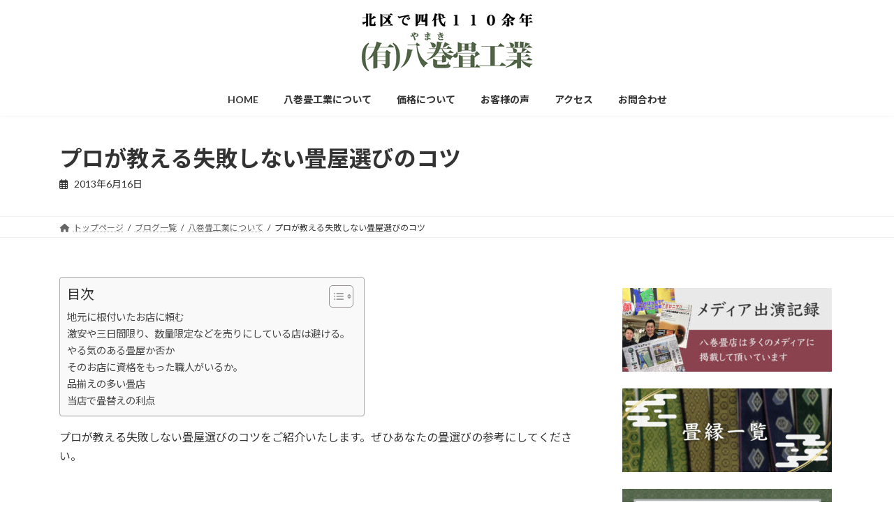

--- FILE ---
content_type: text/html; charset=UTF-8
request_url: https://yamaki-tatami.com/20130616_6/
body_size: 29063
content:
<!DOCTYPE html><html dir="ltr" lang="ja" prefix="og: https://ogp.me/ns#"><head><meta charset="utf-8"><meta http-equiv="X-UA-Compatible" content="IE=edge"><meta name="viewport" content="width=device-width, initial-scale=1"><title>プロが教える失敗しない畳屋選びのコツ - 東京都北区の畳店 カビに強い畳 ヘリなし畳は八巻畳店</title><meta name="description" content="プロが教える失敗しない畳屋選びのコツをご紹介いたします。ぜひあなたの畳選びの参考にしてください。 地元に根付い" /><meta name="robots" content="max-image-preview:large" /><meta name="author" content="kossy0121"/><link rel="canonical" href="https://yamaki-tatami.com/20130616_6/" /><meta name="generator" content="All in One SEO (AIOSEO) 4.9.2" /><meta property="og:locale" content="ja_JP" /><meta property="og:site_name" content="東京都北区の畳店 カビに強い畳 ヘリなし畳は八巻畳店 - 畳　襖　障子　網戸の張り替え　畳の表替えは北区の八巻畳店まで" /><meta property="og:type" content="article" /><meta property="og:title" content="プロが教える失敗しない畳屋選びのコツ - 東京都北区の畳店 カビに強い畳 ヘリなし畳は八巻畳店" /><meta property="og:description" content="プロが教える失敗しない畳屋選びのコツをご紹介いたします。ぜひあなたの畳選びの参考にしてください。 地元に根付い" /><meta property="og:url" content="https://yamaki-tatami.com/20130616_6/" /><meta property="article:published_time" content="2013-06-16T02:59:03+00:00" /><meta property="article:modified_time" content="2025-06-27T03:00:19+00:00" /><meta name="twitter:card" content="summary_large_image" /><meta name="twitter:title" content="プロが教える失敗しない畳屋選びのコツ - 東京都北区の畳店 カビに強い畳 ヘリなし畳は八巻畳店" /><meta name="twitter:description" content="プロが教える失敗しない畳屋選びのコツをご紹介いたします。ぜひあなたの畳選びの参考にしてください。 地元に根付い" /> <script type="application/ld+json" class="aioseo-schema">{"@context":"https:\/\/schema.org","@graph":[{"@type":"BlogPosting","@id":"https:\/\/yamaki-tatami.com\/20130616_6\/#blogposting","name":"\u30d7\u30ed\u304c\u6559\u3048\u308b\u5931\u6557\u3057\u306a\u3044\u7573\u5c4b\u9078\u3073\u306e\u30b3\u30c4 - \u6771\u4eac\u90fd\u5317\u533a\u306e\u7573\u5e97 \u30ab\u30d3\u306b\u5f37\u3044\u7573 \u30d8\u30ea\u306a\u3057\u7573\u306f\u516b\u5dfb\u7573\u5e97","headline":"\u30d7\u30ed\u304c\u6559\u3048\u308b\u5931\u6557\u3057\u306a\u3044\u7573\u5c4b\u9078\u3073\u306e\u30b3\u30c4","author":{"@id":"https:\/\/yamaki-tatami.com\/author\/kossy0121\/#author"},"publisher":{"@id":"https:\/\/yamaki-tatami.com\/#organization"},"image":{"@type":"ImageObject","url":"https:\/\/yamaki-tatami.com\/wp-content\/uploads\/2017\/03\/IMG_1156.jpg","width":600,"height":450},"datePublished":"2013-06-16T11:59:03+09:00","dateModified":"2025-06-27T12:00:19+09:00","inLanguage":"ja","mainEntityOfPage":{"@id":"https:\/\/yamaki-tatami.com\/20130616_6\/#webpage"},"isPartOf":{"@id":"https:\/\/yamaki-tatami.com\/20130616_6\/#webpage"},"articleSection":"\u516b\u5dfb\u7573\u5de5\u696d\u306b\u3064\u3044\u3066, \u30d4\u30c3\u30af\u30a2\u30c3\u30d7, \u30d5\u30c3\u30bf\u30fc"},{"@type":"BreadcrumbList","@id":"https:\/\/yamaki-tatami.com\/20130616_6\/#breadcrumblist","itemListElement":[{"@type":"ListItem","@id":"https:\/\/yamaki-tatami.com#listItem","position":1,"name":"Home","item":"https:\/\/yamaki-tatami.com","nextItem":{"@type":"ListItem","@id":"https:\/\/yamaki-tatami.com\/category\/yamaki\/#listItem","name":"\u516b\u5dfb\u7573\u5de5\u696d\u306b\u3064\u3044\u3066"}},{"@type":"ListItem","@id":"https:\/\/yamaki-tatami.com\/category\/yamaki\/#listItem","position":2,"name":"\u516b\u5dfb\u7573\u5de5\u696d\u306b\u3064\u3044\u3066","item":"https:\/\/yamaki-tatami.com\/category\/yamaki\/","nextItem":{"@type":"ListItem","@id":"https:\/\/yamaki-tatami.com\/20130616_6\/#listItem","name":"\u30d7\u30ed\u304c\u6559\u3048\u308b\u5931\u6557\u3057\u306a\u3044\u7573\u5c4b\u9078\u3073\u306e\u30b3\u30c4"},"previousItem":{"@type":"ListItem","@id":"https:\/\/yamaki-tatami.com#listItem","name":"Home"}},{"@type":"ListItem","@id":"https:\/\/yamaki-tatami.com\/20130616_6\/#listItem","position":3,"name":"\u30d7\u30ed\u304c\u6559\u3048\u308b\u5931\u6557\u3057\u306a\u3044\u7573\u5c4b\u9078\u3073\u306e\u30b3\u30c4","previousItem":{"@type":"ListItem","@id":"https:\/\/yamaki-tatami.com\/category\/yamaki\/#listItem","name":"\u516b\u5dfb\u7573\u5de5\u696d\u306b\u3064\u3044\u3066"}}]},{"@type":"Organization","@id":"https:\/\/yamaki-tatami.com\/#organization","name":"\u6771\u4eac\u90fd\u5317\u533a\u306e\u7573\u5e97 \u30ab\u30d3\u306b\u5f37\u3044\u7573 \u30d8\u30ea\u306a\u3057\u7573\u306f\u516b\u5dfb\u7573\u5e97","description":"\u7573\u3000\u8956\u3000\u969c\u5b50\u3000\u7db2\u6238\u306e\u5f35\u308a\u66ff\u3048\u3000\u7573\u306e\u8868\u66ff\u3048\u306f\u5317\u533a\u306e\u516b\u5dfb\u7573\u5e97\u307e\u3067","url":"https:\/\/yamaki-tatami.com\/"},{"@type":"Person","@id":"https:\/\/yamaki-tatami.com\/author\/kossy0121\/#author","url":"https:\/\/yamaki-tatami.com\/author\/kossy0121\/","name":"kossy0121","image":{"@type":"ImageObject","@id":"https:\/\/yamaki-tatami.com\/20130616_6\/#authorImage","url":"https:\/\/secure.gravatar.com\/avatar\/1d0a628de19466922ef9711d4632e9861d64d56a9518c614f18d345e54378dc3?s=96&d=mm&r=g","width":96,"height":96,"caption":"kossy0121"}},{"@type":"WebPage","@id":"https:\/\/yamaki-tatami.com\/20130616_6\/#webpage","url":"https:\/\/yamaki-tatami.com\/20130616_6\/","name":"\u30d7\u30ed\u304c\u6559\u3048\u308b\u5931\u6557\u3057\u306a\u3044\u7573\u5c4b\u9078\u3073\u306e\u30b3\u30c4 - \u6771\u4eac\u90fd\u5317\u533a\u306e\u7573\u5e97 \u30ab\u30d3\u306b\u5f37\u3044\u7573 \u30d8\u30ea\u306a\u3057\u7573\u306f\u516b\u5dfb\u7573\u5e97","description":"\u30d7\u30ed\u304c\u6559\u3048\u308b\u5931\u6557\u3057\u306a\u3044\u7573\u5c4b\u9078\u3073\u306e\u30b3\u30c4\u3092\u3054\u7d39\u4ecb\u3044\u305f\u3057\u307e\u3059\u3002\u305c\u3072\u3042\u306a\u305f\u306e\u7573\u9078\u3073\u306e\u53c2\u8003\u306b\u3057\u3066\u304f\u3060\u3055\u3044\u3002 \u5730\u5143\u306b\u6839\u4ed8\u3044","inLanguage":"ja","isPartOf":{"@id":"https:\/\/yamaki-tatami.com\/#website"},"breadcrumb":{"@id":"https:\/\/yamaki-tatami.com\/20130616_6\/#breadcrumblist"},"author":{"@id":"https:\/\/yamaki-tatami.com\/author\/kossy0121\/#author"},"creator":{"@id":"https:\/\/yamaki-tatami.com\/author\/kossy0121\/#author"},"image":{"@type":"ImageObject","url":"https:\/\/yamaki-tatami.com\/wp-content\/uploads\/2017\/03\/IMG_1156.jpg","@id":"https:\/\/yamaki-tatami.com\/20130616_6\/#mainImage","width":600,"height":450},"primaryImageOfPage":{"@id":"https:\/\/yamaki-tatami.com\/20130616_6\/#mainImage"},"datePublished":"2013-06-16T11:59:03+09:00","dateModified":"2025-06-27T12:00:19+09:00"},{"@type":"WebSite","@id":"https:\/\/yamaki-tatami.com\/#website","url":"https:\/\/yamaki-tatami.com\/","name":"\u6771\u4eac\u90fd\u5317\u533a\u306e\u7573\u5e97 \u30ab\u30d3\u306b\u5f37\u3044\u7573 \u30d8\u30ea\u306a\u3057\u7573\u306f\u516b\u5dfb\u7573\u5e97","description":"\u7573\u3000\u8956\u3000\u969c\u5b50\u3000\u7db2\u6238\u306e\u5f35\u308a\u66ff\u3048\u3000\u7573\u306e\u8868\u66ff\u3048\u306f\u5317\u533a\u306e\u516b\u5dfb\u7573\u5e97\u307e\u3067","inLanguage":"ja","publisher":{"@id":"https:\/\/yamaki-tatami.com\/#organization"}}]}</script> <link rel='dns-prefetch' href='//www.googletagmanager.com' /><link rel="alternate" type="application/rss+xml" title="東京都北区の畳店 カビに強い畳 ヘリなし畳は八巻畳店 &raquo; フィード" href="https://yamaki-tatami.com/feed/" /><link rel="alternate" type="application/rss+xml" title="東京都北区の畳店 カビに強い畳 ヘリなし畳は八巻畳店 &raquo; コメントフィード" href="https://yamaki-tatami.com/comments/feed/" /><link rel="alternate" title="oEmbed (JSON)" type="application/json+oembed" href="https://yamaki-tatami.com/wp-json/oembed/1.0/embed?url=https%3A%2F%2Fyamaki-tatami.com%2F20130616_6%2F" /><link rel="alternate" title="oEmbed (XML)" type="text/xml+oembed" href="https://yamaki-tatami.com/wp-json/oembed/1.0/embed?url=https%3A%2F%2Fyamaki-tatami.com%2F20130616_6%2F&#038;format=xml" /><style id='wp-img-auto-sizes-contain-inline-css' type='text/css'>img:is([sizes=auto i],[sizes^="auto," i]){contain-intrinsic-size:3000px 1500px}
/*# sourceURL=wp-img-auto-sizes-contain-inline-css */</style><link rel='stylesheet' id='vkExUnit_common_style-css' href='https://yamaki-tatami.com/wp-content/cache/autoptimize/autoptimize_single_ea06bcb9caaffec68e5e5f8d33d36f3a.php?ver=9.112.4.0' type='text/css' media='all' /><style id='vkExUnit_common_style-inline-css' type='text/css'>:root {--ver_page_top_button_url:url(https://yamaki-tatami.com/wp-content/plugins/vk-all-in-one-expansion-unit/assets/images/to-top-btn-icon.svg);}@font-face {font-weight: normal;font-style: normal;font-family: "vk_sns";src: url("https://yamaki-tatami.com/wp-content/plugins/vk-all-in-one-expansion-unit/inc/sns/icons/fonts/vk_sns.eot?-bq20cj");src: url("https://yamaki-tatami.com/wp-content/plugins/vk-all-in-one-expansion-unit/inc/sns/icons/fonts/vk_sns.eot?#iefix-bq20cj") format("embedded-opentype"),url("https://yamaki-tatami.com/wp-content/plugins/vk-all-in-one-expansion-unit/inc/sns/icons/fonts/vk_sns.woff?-bq20cj") format("woff"),url("https://yamaki-tatami.com/wp-content/plugins/vk-all-in-one-expansion-unit/inc/sns/icons/fonts/vk_sns.ttf?-bq20cj") format("truetype"),url("https://yamaki-tatami.com/wp-content/plugins/vk-all-in-one-expansion-unit/inc/sns/icons/fonts/vk_sns.svg?-bq20cj#vk_sns") format("svg");}
/*# sourceURL=vkExUnit_common_style-inline-css */</style><link rel='stylesheet' id='vk-header-top-css' href='https://yamaki-tatami.com/wp-content/cache/autoptimize/autoptimize_single_fb07f4cc25443ab53cdb44b168d103c7.php?ver=0.1.1' type='text/css' media='all' /><style id='wp-emoji-styles-inline-css' type='text/css'>img.wp-smiley, img.emoji {
		display: inline !important;
		border: none !important;
		box-shadow: none !important;
		height: 1em !important;
		width: 1em !important;
		margin: 0 0.07em !important;
		vertical-align: -0.1em !important;
		background: none !important;
		padding: 0 !important;
	}
/*# sourceURL=wp-emoji-styles-inline-css */</style><style id='wp-block-library-inline-css' type='text/css'>:root{--wp-block-synced-color:#7a00df;--wp-block-synced-color--rgb:122,0,223;--wp-bound-block-color:var(--wp-block-synced-color);--wp-editor-canvas-background:#ddd;--wp-admin-theme-color:#007cba;--wp-admin-theme-color--rgb:0,124,186;--wp-admin-theme-color-darker-10:#006ba1;--wp-admin-theme-color-darker-10--rgb:0,107,160.5;--wp-admin-theme-color-darker-20:#005a87;--wp-admin-theme-color-darker-20--rgb:0,90,135;--wp-admin-border-width-focus:2px}@media (min-resolution:192dpi){:root{--wp-admin-border-width-focus:1.5px}}.wp-element-button{cursor:pointer}:root .has-very-light-gray-background-color{background-color:#eee}:root .has-very-dark-gray-background-color{background-color:#313131}:root .has-very-light-gray-color{color:#eee}:root .has-very-dark-gray-color{color:#313131}:root .has-vivid-green-cyan-to-vivid-cyan-blue-gradient-background{background:linear-gradient(135deg,#00d084,#0693e3)}:root .has-purple-crush-gradient-background{background:linear-gradient(135deg,#34e2e4,#4721fb 50%,#ab1dfe)}:root .has-hazy-dawn-gradient-background{background:linear-gradient(135deg,#faaca8,#dad0ec)}:root .has-subdued-olive-gradient-background{background:linear-gradient(135deg,#fafae1,#67a671)}:root .has-atomic-cream-gradient-background{background:linear-gradient(135deg,#fdd79a,#004a59)}:root .has-nightshade-gradient-background{background:linear-gradient(135deg,#330968,#31cdcf)}:root .has-midnight-gradient-background{background:linear-gradient(135deg,#020381,#2874fc)}:root{--wp--preset--font-size--normal:16px;--wp--preset--font-size--huge:42px}.has-regular-font-size{font-size:1em}.has-larger-font-size{font-size:2.625em}.has-normal-font-size{font-size:var(--wp--preset--font-size--normal)}.has-huge-font-size{font-size:var(--wp--preset--font-size--huge)}.has-text-align-center{text-align:center}.has-text-align-left{text-align:left}.has-text-align-right{text-align:right}.has-fit-text{white-space:nowrap!important}#end-resizable-editor-section{display:none}.aligncenter{clear:both}.items-justified-left{justify-content:flex-start}.items-justified-center{justify-content:center}.items-justified-right{justify-content:flex-end}.items-justified-space-between{justify-content:space-between}.screen-reader-text{border:0;clip-path:inset(50%);height:1px;margin:-1px;overflow:hidden;padding:0;position:absolute;width:1px;word-wrap:normal!important}.screen-reader-text:focus{background-color:#ddd;clip-path:none;color:#444;display:block;font-size:1em;height:auto;left:5px;line-height:normal;padding:15px 23px 14px;text-decoration:none;top:5px;width:auto;z-index:100000}html :where(.has-border-color){border-style:solid}html :where([style*=border-top-color]){border-top-style:solid}html :where([style*=border-right-color]){border-right-style:solid}html :where([style*=border-bottom-color]){border-bottom-style:solid}html :where([style*=border-left-color]){border-left-style:solid}html :where([style*=border-width]){border-style:solid}html :where([style*=border-top-width]){border-top-style:solid}html :where([style*=border-right-width]){border-right-style:solid}html :where([style*=border-bottom-width]){border-bottom-style:solid}html :where([style*=border-left-width]){border-left-style:solid}html :where(img[class*=wp-image-]){height:auto;max-width:100%}:where(figure){margin:0 0 1em}html :where(.is-position-sticky){--wp-admin--admin-bar--position-offset:var(--wp-admin--admin-bar--height,0px)}@media screen and (max-width:600px){html :where(.is-position-sticky){--wp-admin--admin-bar--position-offset:0px}}
.vk-cols--reverse{flex-direction:row-reverse}.vk-cols--hasbtn{margin-bottom:0}.vk-cols--hasbtn>.row>.vk_gridColumn_item,.vk-cols--hasbtn>.wp-block-column{position:relative;padding-bottom:3em}.vk-cols--hasbtn>.row>.vk_gridColumn_item>.wp-block-buttons,.vk-cols--hasbtn>.row>.vk_gridColumn_item>.vk_button,.vk-cols--hasbtn>.wp-block-column>.wp-block-buttons,.vk-cols--hasbtn>.wp-block-column>.vk_button{position:absolute;bottom:0;width:100%}.vk-cols--fit.wp-block-columns{gap:0}.vk-cols--fit.wp-block-columns,.vk-cols--fit.wp-block-columns:not(.is-not-stacked-on-mobile){margin-top:0;margin-bottom:0;justify-content:space-between}.vk-cols--fit.wp-block-columns>.wp-block-column *:last-child,.vk-cols--fit.wp-block-columns:not(.is-not-stacked-on-mobile)>.wp-block-column *:last-child{margin-bottom:0}.vk-cols--fit.wp-block-columns>.wp-block-column>.wp-block-cover,.vk-cols--fit.wp-block-columns:not(.is-not-stacked-on-mobile)>.wp-block-column>.wp-block-cover{margin-top:0}.vk-cols--fit.wp-block-columns.has-background,.vk-cols--fit.wp-block-columns:not(.is-not-stacked-on-mobile).has-background{padding:0}@media(max-width: 599px){.vk-cols--fit.wp-block-columns:not(.has-background)>.wp-block-column:not(.has-background),.vk-cols--fit.wp-block-columns:not(.is-not-stacked-on-mobile):not(.has-background)>.wp-block-column:not(.has-background){padding-left:0 !important;padding-right:0 !important}}@media(min-width: 782px){.vk-cols--fit.wp-block-columns .block-editor-block-list__block.wp-block-column:not(:first-child),.vk-cols--fit.wp-block-columns>.wp-block-column:not(:first-child),.vk-cols--fit.wp-block-columns:not(.is-not-stacked-on-mobile) .block-editor-block-list__block.wp-block-column:not(:first-child),.vk-cols--fit.wp-block-columns:not(.is-not-stacked-on-mobile)>.wp-block-column:not(:first-child){margin-left:0}}@media(min-width: 600px)and (max-width: 781px){.vk-cols--fit.wp-block-columns .wp-block-column:nth-child(2n),.vk-cols--fit.wp-block-columns:not(.is-not-stacked-on-mobile) .wp-block-column:nth-child(2n){margin-left:0}.vk-cols--fit.wp-block-columns .wp-block-column:not(:only-child),.vk-cols--fit.wp-block-columns:not(.is-not-stacked-on-mobile) .wp-block-column:not(:only-child){flex-basis:50% !important}}.vk-cols--fit--gap1.wp-block-columns{gap:1px}@media(min-width: 600px)and (max-width: 781px){.vk-cols--fit--gap1.wp-block-columns .wp-block-column:not(:only-child){flex-basis:calc(50% - 1px) !important}}.vk-cols--fit.vk-cols--grid>.block-editor-block-list__block,.vk-cols--fit.vk-cols--grid>.wp-block-column,.vk-cols--fit.vk-cols--grid:not(.is-not-stacked-on-mobile)>.block-editor-block-list__block,.vk-cols--fit.vk-cols--grid:not(.is-not-stacked-on-mobile)>.wp-block-column{flex-basis:50%;box-sizing:border-box}@media(max-width: 599px){.vk-cols--fit.vk-cols--grid.vk-cols--grid--alignfull>.wp-block-column:nth-child(2)>.wp-block-cover,.vk-cols--fit.vk-cols--grid.vk-cols--grid--alignfull>.wp-block-column:nth-child(2)>.vk_outer,.vk-cols--fit.vk-cols--grid:not(.is-not-stacked-on-mobile).vk-cols--grid--alignfull>.wp-block-column:nth-child(2)>.wp-block-cover,.vk-cols--fit.vk-cols--grid:not(.is-not-stacked-on-mobile).vk-cols--grid--alignfull>.wp-block-column:nth-child(2)>.vk_outer{width:100vw;margin-right:calc((100% - 100vw)/2);margin-left:calc((100% - 100vw)/2)}}@media(min-width: 600px){.vk-cols--fit.vk-cols--grid.vk-cols--grid--alignfull>.wp-block-column:nth-child(2)>.wp-block-cover,.vk-cols--fit.vk-cols--grid.vk-cols--grid--alignfull>.wp-block-column:nth-child(2)>.vk_outer,.vk-cols--fit.vk-cols--grid:not(.is-not-stacked-on-mobile).vk-cols--grid--alignfull>.wp-block-column:nth-child(2)>.wp-block-cover,.vk-cols--fit.vk-cols--grid:not(.is-not-stacked-on-mobile).vk-cols--grid--alignfull>.wp-block-column:nth-child(2)>.vk_outer{margin-right:calc(100% - 50vw);width:50vw}}@media(min-width: 600px){.vk-cols--fit.vk-cols--grid.vk-cols--grid--alignfull.vk-cols--reverse>.wp-block-column,.vk-cols--fit.vk-cols--grid:not(.is-not-stacked-on-mobile).vk-cols--grid--alignfull.vk-cols--reverse>.wp-block-column{margin-left:0;margin-right:0}.vk-cols--fit.vk-cols--grid.vk-cols--grid--alignfull.vk-cols--reverse>.wp-block-column:nth-child(2)>.wp-block-cover,.vk-cols--fit.vk-cols--grid.vk-cols--grid--alignfull.vk-cols--reverse>.wp-block-column:nth-child(2)>.vk_outer,.vk-cols--fit.vk-cols--grid:not(.is-not-stacked-on-mobile).vk-cols--grid--alignfull.vk-cols--reverse>.wp-block-column:nth-child(2)>.wp-block-cover,.vk-cols--fit.vk-cols--grid:not(.is-not-stacked-on-mobile).vk-cols--grid--alignfull.vk-cols--reverse>.wp-block-column:nth-child(2)>.vk_outer{margin-left:calc(100% - 50vw)}}.vk-cols--menu h2,.vk-cols--menu h3,.vk-cols--menu h4,.vk-cols--menu h5{margin-bottom:.2em;text-shadow:#000 0 0 10px}.vk-cols--menu h2:first-child,.vk-cols--menu h3:first-child,.vk-cols--menu h4:first-child,.vk-cols--menu h5:first-child{margin-top:0}.vk-cols--menu p{margin-bottom:1rem;text-shadow:#000 0 0 10px}.vk-cols--menu .wp-block-cover__inner-container:last-child{margin-bottom:0}.vk-cols--fitbnrs .wp-block-column .wp-block-cover:hover img{filter:unset}.vk-cols--fitbnrs .wp-block-column .wp-block-cover:hover{background-color:unset}.vk-cols--fitbnrs .wp-block-column .wp-block-cover:hover .wp-block-cover__image-background{filter:unset !important}.vk-cols--fitbnrs .wp-block-cover .wp-block-cover__inner-container{position:absolute;height:100%;width:100%}.vk-cols--fitbnrs .vk_button{height:100%;margin:0}.vk-cols--fitbnrs .vk_button .vk_button_btn,.vk-cols--fitbnrs .vk_button .btn{height:100%;width:100%;border:none;box-shadow:none;background-color:unset !important;transition:unset}.vk-cols--fitbnrs .vk_button .vk_button_btn:hover,.vk-cols--fitbnrs .vk_button .btn:hover{transition:unset}.vk-cols--fitbnrs .vk_button .vk_button_btn:after,.vk-cols--fitbnrs .vk_button .btn:after{border:none}.vk-cols--fitbnrs .vk_button .vk_button_link_txt{width:100%;position:absolute;top:50%;left:50%;transform:translateY(-50%) translateX(-50%);font-size:2rem;text-shadow:#000 0 0 10px}.vk-cols--fitbnrs .vk_button .vk_button_link_subCaption{width:100%;position:absolute;top:calc(50% + 2.2em);left:50%;transform:translateY(-50%) translateX(-50%);text-shadow:#000 0 0 10px}@media(min-width: 992px){.vk-cols--media.wp-block-columns{gap:3rem}}.vk-fit-map figure{margin-bottom:0}.vk-fit-map iframe{position:relative;margin-bottom:0;display:block;max-height:400px;width:100vw}.vk-fit-map:is(.alignfull,.alignwide) div{max-width:100%}.vk-table--th--width25 :where(tr>*:first-child){width:25%}.vk-table--th--width30 :where(tr>*:first-child){width:30%}.vk-table--th--width35 :where(tr>*:first-child){width:35%}.vk-table--th--width40 :where(tr>*:first-child){width:40%}.vk-table--th--bg-bright :where(tr>*:first-child){background-color:var(--wp--preset--color--bg-secondary, rgba(0, 0, 0, 0.05))}@media(max-width: 599px){.vk-table--mobile-block :is(th,td){width:100%;display:block}.vk-table--mobile-block.wp-block-table table :is(th,td){border-top:none}}.vk-table--width--th25 :where(tr>*:first-child){width:25%}.vk-table--width--th30 :where(tr>*:first-child){width:30%}.vk-table--width--th35 :where(tr>*:first-child){width:35%}.vk-table--width--th40 :where(tr>*:first-child){width:40%}.no-margin{margin:0}@media(max-width: 599px){.wp-block-image.vk-aligncenter--mobile>.alignright{float:none;margin-left:auto;margin-right:auto}.vk-no-padding-horizontal--mobile{padding-left:0 !important;padding-right:0 !important}}
/* VK Color Palettes */:root{ --wp--preset--color--vk-color-primary:#506346}/* --vk-color-primary is deprecated. */:root{ --vk-color-primary: var(--wp--preset--color--vk-color-primary);}:root{ --wp--preset--color--vk-color-primary-dark:#404f38}/* --vk-color-primary-dark is deprecated. */:root{ --vk-color-primary-dark: var(--wp--preset--color--vk-color-primary-dark);}:root{ --wp--preset--color--vk-color-primary-vivid:#586d4d}/* --vk-color-primary-vivid is deprecated. */:root{ --vk-color-primary-vivid: var(--wp--preset--color--vk-color-primary-vivid);}

/*# sourceURL=wp-block-library-inline-css */</style><style id='wp-block-archives-inline-css' type='text/css'>.wp-block-archives{box-sizing:border-box}.wp-block-archives-dropdown label{display:block}
/*# sourceURL=https://yamaki-tatami.com/wp-includes/blocks/archives/style.min.css */</style><style id='wp-block-categories-inline-css' type='text/css'>.wp-block-categories{box-sizing:border-box}.wp-block-categories.alignleft{margin-right:2em}.wp-block-categories.alignright{margin-left:2em}.wp-block-categories.wp-block-categories-dropdown.aligncenter{text-align:center}.wp-block-categories .wp-block-categories__label{display:block;width:100%}
/*# sourceURL=https://yamaki-tatami.com/wp-includes/blocks/categories/style.min.css */</style><style id='wp-block-heading-inline-css' type='text/css'>h1:where(.wp-block-heading).has-background,h2:where(.wp-block-heading).has-background,h3:where(.wp-block-heading).has-background,h4:where(.wp-block-heading).has-background,h5:where(.wp-block-heading).has-background,h6:where(.wp-block-heading).has-background{padding:1.25em 2.375em}h1.has-text-align-left[style*=writing-mode]:where([style*=vertical-lr]),h1.has-text-align-right[style*=writing-mode]:where([style*=vertical-rl]),h2.has-text-align-left[style*=writing-mode]:where([style*=vertical-lr]),h2.has-text-align-right[style*=writing-mode]:where([style*=vertical-rl]),h3.has-text-align-left[style*=writing-mode]:where([style*=vertical-lr]),h3.has-text-align-right[style*=writing-mode]:where([style*=vertical-rl]),h4.has-text-align-left[style*=writing-mode]:where([style*=vertical-lr]),h4.has-text-align-right[style*=writing-mode]:where([style*=vertical-rl]),h5.has-text-align-left[style*=writing-mode]:where([style*=vertical-lr]),h5.has-text-align-right[style*=writing-mode]:where([style*=vertical-rl]),h6.has-text-align-left[style*=writing-mode]:where([style*=vertical-lr]),h6.has-text-align-right[style*=writing-mode]:where([style*=vertical-rl]){rotate:180deg}
/*# sourceURL=https://yamaki-tatami.com/wp-includes/blocks/heading/style.min.css */</style><style id='wp-block-image-inline-css' type='text/css'>.wp-block-image>a,.wp-block-image>figure>a{display:inline-block}.wp-block-image img{box-sizing:border-box;height:auto;max-width:100%;vertical-align:bottom}@media not (prefers-reduced-motion){.wp-block-image img.hide{visibility:hidden}.wp-block-image img.show{animation:show-content-image .4s}}.wp-block-image[style*=border-radius] img,.wp-block-image[style*=border-radius]>a{border-radius:inherit}.wp-block-image.has-custom-border img{box-sizing:border-box}.wp-block-image.aligncenter{text-align:center}.wp-block-image.alignfull>a,.wp-block-image.alignwide>a{width:100%}.wp-block-image.alignfull img,.wp-block-image.alignwide img{height:auto;width:100%}.wp-block-image .aligncenter,.wp-block-image .alignleft,.wp-block-image .alignright,.wp-block-image.aligncenter,.wp-block-image.alignleft,.wp-block-image.alignright{display:table}.wp-block-image .aligncenter>figcaption,.wp-block-image .alignleft>figcaption,.wp-block-image .alignright>figcaption,.wp-block-image.aligncenter>figcaption,.wp-block-image.alignleft>figcaption,.wp-block-image.alignright>figcaption{caption-side:bottom;display:table-caption}.wp-block-image .alignleft{float:left;margin:.5em 1em .5em 0}.wp-block-image .alignright{float:right;margin:.5em 0 .5em 1em}.wp-block-image .aligncenter{margin-left:auto;margin-right:auto}.wp-block-image :where(figcaption){margin-bottom:1em;margin-top:.5em}.wp-block-image.is-style-circle-mask img{border-radius:9999px}@supports ((-webkit-mask-image:none) or (mask-image:none)) or (-webkit-mask-image:none){.wp-block-image.is-style-circle-mask img{border-radius:0;-webkit-mask-image:url('data:image/svg+xml;utf8,<svg viewBox="0 0 100 100" xmlns="http://www.w3.org/2000/svg"><circle cx="50" cy="50" r="50"/></svg>');mask-image:url('data:image/svg+xml;utf8,<svg viewBox="0 0 100 100" xmlns="http://www.w3.org/2000/svg"><circle cx="50" cy="50" r="50"/></svg>');mask-mode:alpha;-webkit-mask-position:center;mask-position:center;-webkit-mask-repeat:no-repeat;mask-repeat:no-repeat;-webkit-mask-size:contain;mask-size:contain}}:root :where(.wp-block-image.is-style-rounded img,.wp-block-image .is-style-rounded img){border-radius:9999px}.wp-block-image figure{margin:0}.wp-lightbox-container{display:flex;flex-direction:column;position:relative}.wp-lightbox-container img{cursor:zoom-in}.wp-lightbox-container img:hover+button{opacity:1}.wp-lightbox-container button{align-items:center;backdrop-filter:blur(16px) saturate(180%);background-color:#5a5a5a40;border:none;border-radius:4px;cursor:zoom-in;display:flex;height:20px;justify-content:center;opacity:0;padding:0;position:absolute;right:16px;text-align:center;top:16px;width:20px;z-index:100}@media not (prefers-reduced-motion){.wp-lightbox-container button{transition:opacity .2s ease}}.wp-lightbox-container button:focus-visible{outline:3px auto #5a5a5a40;outline:3px auto -webkit-focus-ring-color;outline-offset:3px}.wp-lightbox-container button:hover{cursor:pointer;opacity:1}.wp-lightbox-container button:focus{opacity:1}.wp-lightbox-container button:focus,.wp-lightbox-container button:hover,.wp-lightbox-container button:not(:hover):not(:active):not(.has-background){background-color:#5a5a5a40;border:none}.wp-lightbox-overlay{box-sizing:border-box;cursor:zoom-out;height:100vh;left:0;overflow:hidden;position:fixed;top:0;visibility:hidden;width:100%;z-index:100000}.wp-lightbox-overlay .close-button{align-items:center;cursor:pointer;display:flex;justify-content:center;min-height:40px;min-width:40px;padding:0;position:absolute;right:calc(env(safe-area-inset-right) + 16px);top:calc(env(safe-area-inset-top) + 16px);z-index:5000000}.wp-lightbox-overlay .close-button:focus,.wp-lightbox-overlay .close-button:hover,.wp-lightbox-overlay .close-button:not(:hover):not(:active):not(.has-background){background:none;border:none}.wp-lightbox-overlay .lightbox-image-container{height:var(--wp--lightbox-container-height);left:50%;overflow:hidden;position:absolute;top:50%;transform:translate(-50%,-50%);transform-origin:top left;width:var(--wp--lightbox-container-width);z-index:9999999999}.wp-lightbox-overlay .wp-block-image{align-items:center;box-sizing:border-box;display:flex;height:100%;justify-content:center;margin:0;position:relative;transform-origin:0 0;width:100%;z-index:3000000}.wp-lightbox-overlay .wp-block-image img{height:var(--wp--lightbox-image-height);min-height:var(--wp--lightbox-image-height);min-width:var(--wp--lightbox-image-width);width:var(--wp--lightbox-image-width)}.wp-lightbox-overlay .wp-block-image figcaption{display:none}.wp-lightbox-overlay button{background:none;border:none}.wp-lightbox-overlay .scrim{background-color:#fff;height:100%;opacity:.9;position:absolute;width:100%;z-index:2000000}.wp-lightbox-overlay.active{visibility:visible}@media not (prefers-reduced-motion){.wp-lightbox-overlay.active{animation:turn-on-visibility .25s both}.wp-lightbox-overlay.active img{animation:turn-on-visibility .35s both}.wp-lightbox-overlay.show-closing-animation:not(.active){animation:turn-off-visibility .35s both}.wp-lightbox-overlay.show-closing-animation:not(.active) img{animation:turn-off-visibility .25s both}.wp-lightbox-overlay.zoom.active{animation:none;opacity:1;visibility:visible}.wp-lightbox-overlay.zoom.active .lightbox-image-container{animation:lightbox-zoom-in .4s}.wp-lightbox-overlay.zoom.active .lightbox-image-container img{animation:none}.wp-lightbox-overlay.zoom.active .scrim{animation:turn-on-visibility .4s forwards}.wp-lightbox-overlay.zoom.show-closing-animation:not(.active){animation:none}.wp-lightbox-overlay.zoom.show-closing-animation:not(.active) .lightbox-image-container{animation:lightbox-zoom-out .4s}.wp-lightbox-overlay.zoom.show-closing-animation:not(.active) .lightbox-image-container img{animation:none}.wp-lightbox-overlay.zoom.show-closing-animation:not(.active) .scrim{animation:turn-off-visibility .4s forwards}}@keyframes show-content-image{0%{visibility:hidden}99%{visibility:hidden}to{visibility:visible}}@keyframes turn-on-visibility{0%{opacity:0}to{opacity:1}}@keyframes turn-off-visibility{0%{opacity:1;visibility:visible}99%{opacity:0;visibility:visible}to{opacity:0;visibility:hidden}}@keyframes lightbox-zoom-in{0%{transform:translate(calc((-100vw + var(--wp--lightbox-scrollbar-width))/2 + var(--wp--lightbox-initial-left-position)),calc(-50vh + var(--wp--lightbox-initial-top-position))) scale(var(--wp--lightbox-scale))}to{transform:translate(-50%,-50%) scale(1)}}@keyframes lightbox-zoom-out{0%{transform:translate(-50%,-50%) scale(1);visibility:visible}99%{visibility:visible}to{transform:translate(calc((-100vw + var(--wp--lightbox-scrollbar-width))/2 + var(--wp--lightbox-initial-left-position)),calc(-50vh + var(--wp--lightbox-initial-top-position))) scale(var(--wp--lightbox-scale));visibility:hidden}}
/*# sourceURL=https://yamaki-tatami.com/wp-includes/blocks/image/style.min.css */</style><style id='wp-block-group-inline-css' type='text/css'>.wp-block-group{box-sizing:border-box}:where(.wp-block-group.wp-block-group-is-layout-constrained){position:relative}
/*# sourceURL=https://yamaki-tatami.com/wp-includes/blocks/group/style.min.css */</style><style id='wp-block-paragraph-inline-css' type='text/css'>.is-small-text{font-size:.875em}.is-regular-text{font-size:1em}.is-large-text{font-size:2.25em}.is-larger-text{font-size:3em}.has-drop-cap:not(:focus):first-letter{float:left;font-size:8.4em;font-style:normal;font-weight:100;line-height:.68;margin:.05em .1em 0 0;text-transform:uppercase}body.rtl .has-drop-cap:not(:focus):first-letter{float:none;margin-left:.1em}p.has-drop-cap.has-background{overflow:hidden}:root :where(p.has-background){padding:1.25em 2.375em}:where(p.has-text-color:not(.has-link-color)) a{color:inherit}p.has-text-align-left[style*="writing-mode:vertical-lr"],p.has-text-align-right[style*="writing-mode:vertical-rl"]{rotate:180deg}
/*# sourceURL=https://yamaki-tatami.com/wp-includes/blocks/paragraph/style.min.css */</style><style id='global-styles-inline-css' type='text/css'>:root{--wp--preset--aspect-ratio--square: 1;--wp--preset--aspect-ratio--4-3: 4/3;--wp--preset--aspect-ratio--3-4: 3/4;--wp--preset--aspect-ratio--3-2: 3/2;--wp--preset--aspect-ratio--2-3: 2/3;--wp--preset--aspect-ratio--16-9: 16/9;--wp--preset--aspect-ratio--9-16: 9/16;--wp--preset--color--black: #000000;--wp--preset--color--cyan-bluish-gray: #abb8c3;--wp--preset--color--white: #ffffff;--wp--preset--color--pale-pink: #f78da7;--wp--preset--color--vivid-red: #cf2e2e;--wp--preset--color--luminous-vivid-orange: #ff6900;--wp--preset--color--luminous-vivid-amber: #fcb900;--wp--preset--color--light-green-cyan: #7bdcb5;--wp--preset--color--vivid-green-cyan: #00d084;--wp--preset--color--pale-cyan-blue: #8ed1fc;--wp--preset--color--vivid-cyan-blue: #0693e3;--wp--preset--color--vivid-purple: #9b51e0;--wp--preset--color--vk-color-primary: #506346;--wp--preset--color--vk-color-primary-dark: #404f38;--wp--preset--color--vk-color-primary-vivid: #586d4d;--wp--preset--gradient--vivid-cyan-blue-to-vivid-purple: linear-gradient(135deg,rgb(6,147,227) 0%,rgb(155,81,224) 100%);--wp--preset--gradient--light-green-cyan-to-vivid-green-cyan: linear-gradient(135deg,rgb(122,220,180) 0%,rgb(0,208,130) 100%);--wp--preset--gradient--luminous-vivid-amber-to-luminous-vivid-orange: linear-gradient(135deg,rgb(252,185,0) 0%,rgb(255,105,0) 100%);--wp--preset--gradient--luminous-vivid-orange-to-vivid-red: linear-gradient(135deg,rgb(255,105,0) 0%,rgb(207,46,46) 100%);--wp--preset--gradient--very-light-gray-to-cyan-bluish-gray: linear-gradient(135deg,rgb(238,238,238) 0%,rgb(169,184,195) 100%);--wp--preset--gradient--cool-to-warm-spectrum: linear-gradient(135deg,rgb(74,234,220) 0%,rgb(151,120,209) 20%,rgb(207,42,186) 40%,rgb(238,44,130) 60%,rgb(251,105,98) 80%,rgb(254,248,76) 100%);--wp--preset--gradient--blush-light-purple: linear-gradient(135deg,rgb(255,206,236) 0%,rgb(152,150,240) 100%);--wp--preset--gradient--blush-bordeaux: linear-gradient(135deg,rgb(254,205,165) 0%,rgb(254,45,45) 50%,rgb(107,0,62) 100%);--wp--preset--gradient--luminous-dusk: linear-gradient(135deg,rgb(255,203,112) 0%,rgb(199,81,192) 50%,rgb(65,88,208) 100%);--wp--preset--gradient--pale-ocean: linear-gradient(135deg,rgb(255,245,203) 0%,rgb(182,227,212) 50%,rgb(51,167,181) 100%);--wp--preset--gradient--electric-grass: linear-gradient(135deg,rgb(202,248,128) 0%,rgb(113,206,126) 100%);--wp--preset--gradient--midnight: linear-gradient(135deg,rgb(2,3,129) 0%,rgb(40,116,252) 100%);--wp--preset--gradient--vivid-green-cyan-to-vivid-cyan-blue: linear-gradient(135deg,rgba(0,208,132,1) 0%,rgba(6,147,227,1) 100%);--wp--preset--font-size--small: 0.875rem;--wp--preset--font-size--medium: 20px;--wp--preset--font-size--large: 1.5rem;--wp--preset--font-size--x-large: 42px;--wp--preset--font-size--regular: 1rem;--wp--preset--font-size--huge: 2.25rem;--wp--preset--spacing--20: 0.44rem;--wp--preset--spacing--30: var(--vk-margin-xs, 0.75rem);--wp--preset--spacing--40: var(--vk-margin-sm, 1.5rem);--wp--preset--spacing--50: var(--vk-margin-md, 2.4rem);--wp--preset--spacing--60: var(--vk-margin-lg, 4rem);--wp--preset--spacing--70: var(--vk-margin-xl, 6rem);--wp--preset--spacing--80: 5.06rem;--wp--preset--shadow--natural: 6px 6px 9px rgba(0, 0, 0, 0.2);--wp--preset--shadow--deep: 12px 12px 50px rgba(0, 0, 0, 0.4);--wp--preset--shadow--sharp: 6px 6px 0px rgba(0, 0, 0, 0.2);--wp--preset--shadow--outlined: 6px 6px 0px -3px rgb(255, 255, 255), 6px 6px rgb(0, 0, 0);--wp--preset--shadow--crisp: 6px 6px 0px rgb(0, 0, 0);}:root { --wp--style--global--content-size: calc( var(--vk-width-container) - var(--vk-width-container-padding) * 2 );--wp--style--global--wide-size: calc( var(--vk-width-container) - var(--vk-width-container-padding) * 2 + ( 100vw - ( var(--vk-width-container) - var(--vk-width-container-padding) * 2 ) ) / 2 ); }:where(body) { margin: 0; }.wp-site-blocks > .alignleft { float: left; margin-right: 2em; }.wp-site-blocks > .alignright { float: right; margin-left: 2em; }.wp-site-blocks > .aligncenter { justify-content: center; margin-left: auto; margin-right: auto; }:where(.wp-site-blocks) > * { margin-block-start: 24px; margin-block-end: 0; }:where(.wp-site-blocks) > :first-child { margin-block-start: 0; }:where(.wp-site-blocks) > :last-child { margin-block-end: 0; }:root { --wp--style--block-gap: 24px; }:root :where(.is-layout-flow) > :first-child{margin-block-start: 0;}:root :where(.is-layout-flow) > :last-child{margin-block-end: 0;}:root :where(.is-layout-flow) > *{margin-block-start: 24px;margin-block-end: 0;}:root :where(.is-layout-constrained) > :first-child{margin-block-start: 0;}:root :where(.is-layout-constrained) > :last-child{margin-block-end: 0;}:root :where(.is-layout-constrained) > *{margin-block-start: 24px;margin-block-end: 0;}:root :where(.is-layout-flex){gap: 24px;}:root :where(.is-layout-grid){gap: 24px;}.is-layout-flow > .alignleft{float: left;margin-inline-start: 0;margin-inline-end: 2em;}.is-layout-flow > .alignright{float: right;margin-inline-start: 2em;margin-inline-end: 0;}.is-layout-flow > .aligncenter{margin-left: auto !important;margin-right: auto !important;}.is-layout-constrained > .alignleft{float: left;margin-inline-start: 0;margin-inline-end: 2em;}.is-layout-constrained > .alignright{float: right;margin-inline-start: 2em;margin-inline-end: 0;}.is-layout-constrained > .aligncenter{margin-left: auto !important;margin-right: auto !important;}.is-layout-constrained > :where(:not(.alignleft):not(.alignright):not(.alignfull)){max-width: var(--wp--style--global--content-size);margin-left: auto !important;margin-right: auto !important;}.is-layout-constrained > .alignwide{max-width: var(--wp--style--global--wide-size);}body .is-layout-flex{display: flex;}.is-layout-flex{flex-wrap: wrap;align-items: center;}.is-layout-flex > :is(*, div){margin: 0;}body .is-layout-grid{display: grid;}.is-layout-grid > :is(*, div){margin: 0;}body{padding-top: 0px;padding-right: 0px;padding-bottom: 0px;padding-left: 0px;}a:where(:not(.wp-element-button)){text-decoration: underline;}:root :where(.wp-element-button, .wp-block-button__link){background-color: #32373c;border-width: 0;color: #fff;font-family: inherit;font-size: inherit;font-style: inherit;font-weight: inherit;letter-spacing: inherit;line-height: inherit;padding-top: calc(0.667em + 2px);padding-right: calc(1.333em + 2px);padding-bottom: calc(0.667em + 2px);padding-left: calc(1.333em + 2px);text-decoration: none;text-transform: inherit;}.has-black-color{color: var(--wp--preset--color--black) !important;}.has-cyan-bluish-gray-color{color: var(--wp--preset--color--cyan-bluish-gray) !important;}.has-white-color{color: var(--wp--preset--color--white) !important;}.has-pale-pink-color{color: var(--wp--preset--color--pale-pink) !important;}.has-vivid-red-color{color: var(--wp--preset--color--vivid-red) !important;}.has-luminous-vivid-orange-color{color: var(--wp--preset--color--luminous-vivid-orange) !important;}.has-luminous-vivid-amber-color{color: var(--wp--preset--color--luminous-vivid-amber) !important;}.has-light-green-cyan-color{color: var(--wp--preset--color--light-green-cyan) !important;}.has-vivid-green-cyan-color{color: var(--wp--preset--color--vivid-green-cyan) !important;}.has-pale-cyan-blue-color{color: var(--wp--preset--color--pale-cyan-blue) !important;}.has-vivid-cyan-blue-color{color: var(--wp--preset--color--vivid-cyan-blue) !important;}.has-vivid-purple-color{color: var(--wp--preset--color--vivid-purple) !important;}.has-vk-color-primary-color{color: var(--wp--preset--color--vk-color-primary) !important;}.has-vk-color-primary-dark-color{color: var(--wp--preset--color--vk-color-primary-dark) !important;}.has-vk-color-primary-vivid-color{color: var(--wp--preset--color--vk-color-primary-vivid) !important;}.has-black-background-color{background-color: var(--wp--preset--color--black) !important;}.has-cyan-bluish-gray-background-color{background-color: var(--wp--preset--color--cyan-bluish-gray) !important;}.has-white-background-color{background-color: var(--wp--preset--color--white) !important;}.has-pale-pink-background-color{background-color: var(--wp--preset--color--pale-pink) !important;}.has-vivid-red-background-color{background-color: var(--wp--preset--color--vivid-red) !important;}.has-luminous-vivid-orange-background-color{background-color: var(--wp--preset--color--luminous-vivid-orange) !important;}.has-luminous-vivid-amber-background-color{background-color: var(--wp--preset--color--luminous-vivid-amber) !important;}.has-light-green-cyan-background-color{background-color: var(--wp--preset--color--light-green-cyan) !important;}.has-vivid-green-cyan-background-color{background-color: var(--wp--preset--color--vivid-green-cyan) !important;}.has-pale-cyan-blue-background-color{background-color: var(--wp--preset--color--pale-cyan-blue) !important;}.has-vivid-cyan-blue-background-color{background-color: var(--wp--preset--color--vivid-cyan-blue) !important;}.has-vivid-purple-background-color{background-color: var(--wp--preset--color--vivid-purple) !important;}.has-vk-color-primary-background-color{background-color: var(--wp--preset--color--vk-color-primary) !important;}.has-vk-color-primary-dark-background-color{background-color: var(--wp--preset--color--vk-color-primary-dark) !important;}.has-vk-color-primary-vivid-background-color{background-color: var(--wp--preset--color--vk-color-primary-vivid) !important;}.has-black-border-color{border-color: var(--wp--preset--color--black) !important;}.has-cyan-bluish-gray-border-color{border-color: var(--wp--preset--color--cyan-bluish-gray) !important;}.has-white-border-color{border-color: var(--wp--preset--color--white) !important;}.has-pale-pink-border-color{border-color: var(--wp--preset--color--pale-pink) !important;}.has-vivid-red-border-color{border-color: var(--wp--preset--color--vivid-red) !important;}.has-luminous-vivid-orange-border-color{border-color: var(--wp--preset--color--luminous-vivid-orange) !important;}.has-luminous-vivid-amber-border-color{border-color: var(--wp--preset--color--luminous-vivid-amber) !important;}.has-light-green-cyan-border-color{border-color: var(--wp--preset--color--light-green-cyan) !important;}.has-vivid-green-cyan-border-color{border-color: var(--wp--preset--color--vivid-green-cyan) !important;}.has-pale-cyan-blue-border-color{border-color: var(--wp--preset--color--pale-cyan-blue) !important;}.has-vivid-cyan-blue-border-color{border-color: var(--wp--preset--color--vivid-cyan-blue) !important;}.has-vivid-purple-border-color{border-color: var(--wp--preset--color--vivid-purple) !important;}.has-vk-color-primary-border-color{border-color: var(--wp--preset--color--vk-color-primary) !important;}.has-vk-color-primary-dark-border-color{border-color: var(--wp--preset--color--vk-color-primary-dark) !important;}.has-vk-color-primary-vivid-border-color{border-color: var(--wp--preset--color--vk-color-primary-vivid) !important;}.has-vivid-cyan-blue-to-vivid-purple-gradient-background{background: var(--wp--preset--gradient--vivid-cyan-blue-to-vivid-purple) !important;}.has-light-green-cyan-to-vivid-green-cyan-gradient-background{background: var(--wp--preset--gradient--light-green-cyan-to-vivid-green-cyan) !important;}.has-luminous-vivid-amber-to-luminous-vivid-orange-gradient-background{background: var(--wp--preset--gradient--luminous-vivid-amber-to-luminous-vivid-orange) !important;}.has-luminous-vivid-orange-to-vivid-red-gradient-background{background: var(--wp--preset--gradient--luminous-vivid-orange-to-vivid-red) !important;}.has-very-light-gray-to-cyan-bluish-gray-gradient-background{background: var(--wp--preset--gradient--very-light-gray-to-cyan-bluish-gray) !important;}.has-cool-to-warm-spectrum-gradient-background{background: var(--wp--preset--gradient--cool-to-warm-spectrum) !important;}.has-blush-light-purple-gradient-background{background: var(--wp--preset--gradient--blush-light-purple) !important;}.has-blush-bordeaux-gradient-background{background: var(--wp--preset--gradient--blush-bordeaux) !important;}.has-luminous-dusk-gradient-background{background: var(--wp--preset--gradient--luminous-dusk) !important;}.has-pale-ocean-gradient-background{background: var(--wp--preset--gradient--pale-ocean) !important;}.has-electric-grass-gradient-background{background: var(--wp--preset--gradient--electric-grass) !important;}.has-midnight-gradient-background{background: var(--wp--preset--gradient--midnight) !important;}.has-vivid-green-cyan-to-vivid-cyan-blue-gradient-background{background: var(--wp--preset--gradient--vivid-green-cyan-to-vivid-cyan-blue) !important;}.has-small-font-size{font-size: var(--wp--preset--font-size--small) !important;}.has-medium-font-size{font-size: var(--wp--preset--font-size--medium) !important;}.has-large-font-size{font-size: var(--wp--preset--font-size--large) !important;}.has-x-large-font-size{font-size: var(--wp--preset--font-size--x-large) !important;}.has-regular-font-size{font-size: var(--wp--preset--font-size--regular) !important;}.has-huge-font-size{font-size: var(--wp--preset--font-size--huge) !important;}
/*# sourceURL=global-styles-inline-css */</style><link rel='stylesheet' id='pz-linkcard-css-css' href='https://yamaki-tatami.com/wp-content/cache/autoptimize/autoptimize_single_60ffd425f0de30f42285e77ffb5159a0.php?ver=2.5.8.3' type='text/css' media='all' /><link rel='stylesheet' id='ez-toc-css' href='https://yamaki-tatami.com/wp-content/plugins/easy-table-of-contents/assets/css/screen.min.css?ver=2.0.79.2' type='text/css' media='all' /><style id='ez-toc-inline-css' type='text/css'>div#ez-toc-container .ez-toc-title {font-size: 120%;}div#ez-toc-container .ez-toc-title {font-weight: 500;}div#ez-toc-container ul li , div#ez-toc-container ul li a {font-size: 95%;}div#ez-toc-container ul li , div#ez-toc-container ul li a {font-weight: 500;}div#ez-toc-container nav ul ul li {font-size: 90%;}.ez-toc-box-title {font-weight: bold; margin-bottom: 10px; text-align: center; text-transform: uppercase; letter-spacing: 1px; color: #666; padding-bottom: 5px;position:absolute;top:-4%;left:5%;background-color: inherit;transition: top 0.3s ease;}.ez-toc-box-title.toc-closed {top:-25%;}
.ez-toc-container-direction {direction: ltr;}.ez-toc-counter ul {direction: ltr;counter-reset: item ;}.ez-toc-counter nav ul li a::before {content: counter(item, numeric) '. ';margin-right: .2em; counter-increment: item;flex-grow: 0;flex-shrink: 0;float: left; }.ez-toc-widget-direction {direction: ltr;}.ez-toc-widget-container ul {direction: ltr;counter-reset: item ;}.ez-toc-widget-container nav ul li a::before {content: counter(item, numeric) '. ';margin-right: .2em; counter-increment: item;flex-grow: 0;flex-shrink: 0;float: left; }
/*# sourceURL=ez-toc-inline-css */</style><link rel='stylesheet' id='vk-swiper-style-css' href='https://yamaki-tatami.com/wp-content/plugins/vk-blocks-pro/vendor/vektor-inc/vk-swiper/src/assets/css/swiper-bundle.min.css?ver=11.0.2' type='text/css' media='all' /><link rel='stylesheet' id='lightning-common-style-css' href='https://yamaki-tatami.com/wp-content/cache/autoptimize/autoptimize_single_306ba3f01e52b8223db5f563025d36a2.php?ver=15.32.4' type='text/css' media='all' /><style id='lightning-common-style-inline-css' type='text/css'>/* Lightning */:root {--vk-color-primary:#506346;--vk-color-primary-dark:#404f38;--vk-color-primary-vivid:#586d4d;--g_nav_main_acc_icon_open_url:url(https://yamaki-tatami.com/wp-content/themes/lightning/_g3/inc/vk-mobile-nav/package/images/vk-menu-acc-icon-open-black.svg);--g_nav_main_acc_icon_close_url: url(https://yamaki-tatami.com/wp-content/themes/lightning/_g3/inc/vk-mobile-nav/package/images/vk-menu-close-black.svg);--g_nav_sub_acc_icon_open_url: url(https://yamaki-tatami.com/wp-content/themes/lightning/_g3/inc/vk-mobile-nav/package/images/vk-menu-acc-icon-open-white.svg);--g_nav_sub_acc_icon_close_url: url(https://yamaki-tatami.com/wp-content/themes/lightning/_g3/inc/vk-mobile-nav/package/images/vk-menu-close-white.svg);}@media (min-width: 992px) { .site-header-logo img { max-height: 85px; } }@media (max-width: 991px) { .site-header-logo img { max-height: 65px; } }
:root{--swiper-navigation-color: #fff;}
:root {--vk-size-text: 16px;}.main-section {--vk-color-text-link: #57bdcc;--vk-color-text-link-hover: #333333;}
/* vk-mobile-nav */:root {--vk-mobile-nav-menu-btn-bg-src: url("https://yamaki-tatami.com/wp-content/themes/lightning/_g3/inc/vk-mobile-nav/package/images/vk-menu-btn-black.svg");--vk-mobile-nav-menu-btn-close-bg-src: url("https://yamaki-tatami.com/wp-content/themes/lightning/_g3/inc/vk-mobile-nav/package/images/vk-menu-close-black.svg");--vk-menu-acc-icon-open-black-bg-src: url("https://yamaki-tatami.com/wp-content/themes/lightning/_g3/inc/vk-mobile-nav/package/images/vk-menu-acc-icon-open-black.svg");--vk-menu-acc-icon-open-white-bg-src: url("https://yamaki-tatami.com/wp-content/themes/lightning/_g3/inc/vk-mobile-nav/package/images/vk-menu-acc-icon-open-white.svg");--vk-menu-acc-icon-close-black-bg-src: url("https://yamaki-tatami.com/wp-content/themes/lightning/_g3/inc/vk-mobile-nav/package/images/vk-menu-close-black.svg");--vk-menu-acc-icon-close-white-bg-src: url("https://yamaki-tatami.com/wp-content/themes/lightning/_g3/inc/vk-mobile-nav/package/images/vk-menu-close-white.svg");}
/*# sourceURL=lightning-common-style-inline-css */</style><link rel='stylesheet' id='lightning-design-style-css' href='https://yamaki-tatami.com/wp-content/cache/autoptimize/autoptimize_single_f5a8a4f945d2ed70bc73a5f629cb766f.php?ver=15.32.4' type='text/css' media='all' /><style id='lightning-design-style-inline-css' type='text/css'>.tagcloud a:before { font-family: "Font Awesome 5 Free";content: "\f02b";font-weight: bold; }
.vk-campaign-text{color:#fff;background-color:#eab010;}.vk-campaign-text_btn,.vk-campaign-text_btn:link,.vk-campaign-text_btn:visited,.vk-campaign-text_btn:focus,.vk-campaign-text_btn:active{background:#fff;color:#4c4c4c;}a.vk-campaign-text_btn:hover{background:#eab010;color:#fff;}.vk-campaign-text_link,.vk-campaign-text_link:link,.vk-campaign-text_link:hover,.vk-campaign-text_link:visited,.vk-campaign-text_link:active,.vk-campaign-text_link:focus{color:#fff;}
/* page header */.page-header{ position:relative;color:#333333;text-shadow:0px 0px 10px #ffffff;text-align:left;min-height:9rem;}.page-header::before{content:"";position:absolute;top:0;left:0;background-color:#ffffff;opacity:1;width:100%;height:100%;}
/* Single Page Setting */.page-header .entry-meta-item-updated,.entry-header .entry-meta-item-updated { display:none; }.page-header .entry-meta-item-author,.entry-header .entry-meta-item-author { display:none; }
.site-footer {background-color:#000000;color:#ffffff;}.site-footer {
						--vk-color-text-body: #ffffff;
						--vk-color-text-link: #ffffff;
						--vk-color-text-link-hover: #ffffff;
					}.site-footer {
								--vk-color-border: rgba(255, 255, 255, 0.2);
								--vk-color-border-hr: rgba(255, 255, 255, 0.1);
								--vk-color-border-image: rgba(70, 70, 70, 0.9);
								--vk-color-text-meta: rgba( 255,255,255,0.6);
								--vk-color-text-light: rgba( 255,255,255,0.6);
								--vk-color-border-light: rgba( 255,255,255,0.1);
								--vk-color-border-zuru: rgba(0, 0, 0, 0.2);
								--vk-color-bg-accent: rgba( 255,255,255,0.07);
								--vk-color-accent-bg: rgba( 255,255,255,0.05);
							}
							
/*# sourceURL=lightning-design-style-inline-css */</style><link rel='stylesheet' id='vk-blog-card-css' href='https://yamaki-tatami.com/wp-content/cache/autoptimize/autoptimize_single_bae5b1379fcaa427cec9b0cc3d5ed0c3.php?ver=6.9' type='text/css' media='all' /><link rel='stylesheet' id='veu-cta-css' href='https://yamaki-tatami.com/wp-content/cache/autoptimize/autoptimize_single_a78f149676128521e4b5f36a9ac06f23.php?ver=9.112.4.0' type='text/css' media='all' /><link rel='stylesheet' id='vk-blocks-build-css-css' href='https://yamaki-tatami.com/wp-content/cache/autoptimize/autoptimize_single_5b3325b89fda9c904638cce6a4557a1b.php?ver=1.115.1.0' type='text/css' media='all' /><style id='vk-blocks-build-css-inline-css' type='text/css'>:root {
		--vk_image-mask-circle: url(https://yamaki-tatami.com/wp-content/plugins/vk-blocks-pro/inc/vk-blocks/images/circle.svg);
		--vk_image-mask-wave01: url(https://yamaki-tatami.com/wp-content/plugins/vk-blocks-pro/inc/vk-blocks/images/wave01.svg);
		--vk_image-mask-wave02: url(https://yamaki-tatami.com/wp-content/plugins/vk-blocks-pro/inc/vk-blocks/images/wave02.svg);
		--vk_image-mask-wave03: url(https://yamaki-tatami.com/wp-content/plugins/vk-blocks-pro/inc/vk-blocks/images/wave03.svg);
		--vk_image-mask-wave04: url(https://yamaki-tatami.com/wp-content/plugins/vk-blocks-pro/inc/vk-blocks/images/wave04.svg);
	}
	

	:root {

		--vk-balloon-border-width:1px;

		--vk-balloon-speech-offset:-12px;
	}
	

	:root {
		--vk_flow-arrow: url(https://yamaki-tatami.com/wp-content/plugins/vk-blocks-pro/inc/vk-blocks/images/arrow_bottom.svg);
	}
	
/*# sourceURL=vk-blocks-build-css-inline-css */</style><link rel='stylesheet' id='lightning-theme-style-css' href='https://yamaki-tatami.com/wp-content/themes/lightning-child-sample/style.css?ver=15.32.4' type='text/css' media='all' /><link rel='stylesheet' id='vk-font-awesome-css' href='https://yamaki-tatami.com/wp-content/themes/lightning/vendor/vektor-inc/font-awesome-versions/src/versions/6/css/all.min.css?ver=6.6.0' type='text/css' media='all' /><link rel='stylesheet' id='vk-header-layout-css' href='https://yamaki-tatami.com/wp-content/cache/autoptimize/autoptimize_single_c66738c38f41b52ad1518ccdb6c428a7.php?ver=0.29.10' type='text/css' media='all' /><style id='vk-header-layout-inline-css' type='text/css'>/* Header Layout */:root {--vk-header-logo-url:url(https://yamaki-tatami.com/wp-content/uploads/2022/03/logo.png);}
/*# sourceURL=vk-header-layout-inline-css */</style><link rel='stylesheet' id='vk-campaign-text-css' href='https://yamaki-tatami.com/wp-content/cache/autoptimize/autoptimize_single_5b0bac2a5e9e2306a89788fbba888b20.php?ver=0.1.0' type='text/css' media='all' /><link rel='stylesheet' id='vk-mobile-fix-nav-css' href='https://yamaki-tatami.com/wp-content/cache/autoptimize/autoptimize_single_91afbc96c3d36782bcfa37af553763f9.php?ver=0.0.0' type='text/css' media='all' /> <script defer id="vk-blocks/breadcrumb-script-js-extra" src="[data-uri]"></script> <script defer type="text/javascript" src="https://yamaki-tatami.com/wp-content/plugins/vk-blocks-pro/build/vk-breadcrumb.min.js?ver=1.115.1.0" id="vk-blocks/breadcrumb-script-js"></script> <script defer type="text/javascript" src="https://yamaki-tatami.com/wp-includes/js/jquery/jquery.min.js?ver=3.7.1" id="jquery-core-js"></script> <script defer type="text/javascript" src="https://yamaki-tatami.com/wp-includes/js/jquery/jquery-migrate.min.js?ver=3.4.1" id="jquery-migrate-js"></script> 
 <script defer type="text/javascript" src="https://www.googletagmanager.com/gtag/js?id=G-VJS6G4VM6L" id="google_gtagjs-js"></script> <script defer id="google_gtagjs-js-after" src="[data-uri]"></script> <link rel="https://api.w.org/" href="https://yamaki-tatami.com/wp-json/" /><link rel="alternate" title="JSON" type="application/json" href="https://yamaki-tatami.com/wp-json/wp/v2/posts/6" /><link rel="EditURI" type="application/rsd+xml" title="RSD" href="https://yamaki-tatami.com/xmlrpc.php?rsd" /><meta name="generator" content="WordPress 6.9" /><link rel='shortlink' href='https://yamaki-tatami.com/?p=6' /><meta name="generator" content="Site Kit by Google 1.170.0" /><meta property="og:site_name" content="東京都北区の畳店 カビに強い畳 ヘリなし畳は八巻畳店" /><meta property="og:url" content="https://yamaki-tatami.com/20130616_6/" /><meta property="og:title" content="プロが教える失敗しない畳屋選びのコツ | 東京都北区の畳店 カビに強い畳 ヘリなし畳は八巻畳店" /><meta property="og:description" content="プロが教える失敗しない畳屋選びのコツをご紹介いたします。ぜひあなたの畳選びの参考にしてください。地元に根付いたお店に頼む※実体のない悪徳業者が増えています。地元の店ならアフターフォローがしっかり！激安や三日間限り、数量限定などを売りにしている店は避ける。※安いのには何か理由があります。粗悪品をつかまされたり、無理やり高額商品を押し付けられたりするかもしれません。また、家具の移動や階段があるからといって、別途追加料金が発生し、最" /><meta property="og:type" content="article" /><meta property="og:image" content="https://yamaki-tatami.com/wp-content/uploads/2017/03/IMG_1156.jpg" /><meta property="og:image:width" content="600" /><meta property="og:image:height" content="450" /><meta name="twitter:card" content="summary_large_image"><meta name="twitter:description" content="プロが教える失敗しない畳屋選びのコツをご紹介いたします。ぜひあなたの畳選びの参考にしてください。地元に根付いたお店に頼む※実体のない悪徳業者が増えています。地元の店ならアフターフォローがしっかり！激安や三日間限り、数量限定などを売りにしている店は避ける。※安いのには何か理由があります。粗悪品をつかまされたり、無理やり高額商品を押し付けられたりするかもしれません。また、家具の移動や階段があるからといって、別途追加料金が発生し、最"><meta name="twitter:title" content="プロが教える失敗しない畳屋選びのコツ | 東京都北区の畳店 カビに強い畳 ヘリなし畳は八巻畳店"><meta name="twitter:url" content="https://yamaki-tatami.com/20130616_6/"><meta name="twitter:image" content="https://yamaki-tatami.com/wp-content/uploads/2017/03/IMG_1156.jpg"><meta name="twitter:domain" content="yamaki-tatami.com"> <style type="text/css" id="wp-custom-css">a img:hover{ 
	opacity:0.5;
	transition:0.3s;
}</style><script type="application/ld+json">{"@context":"https://schema.org/","@type":"Article","headline":"プロが教える失敗しない畳屋選びのコツ","image":"https://yamaki-tatami.com/wp-content/uploads/2017/03/IMG_1156-320x180.jpg","datePublished":"2013-06-16T11:59:03+09:00","dateModified":"2025-06-27T12:00:19+09:00","author":{"@type":"","name":"kossy0121","url":"https://yamaki-tatami.com/","sameAs":""}}</script><link rel='stylesheet' id='add_google_fonts_Lato-css' href='//fonts.googleapis.com/css2?family=Lato%3Awght%40400%3B700&#038;display=swap&#038;subset=japanese&#038;ver=15.32.4' type='text/css' media='all' /><link rel='stylesheet' id='add_google_fonts_noto_sans-css' href='//fonts.googleapis.com/css2?family=Noto+Sans+JP%3Awght%40400%3B700&#038;display=swap&#038;subset=japanese&#038;ver=15.32.4' type='text/css' media='all' /></head><body class="wp-singular post-template-default single single-post postid-6 single-format-standard wp-embed-responsive wp-theme-lightning wp-child-theme-lightning-child-sample vk-blocks device-pc fa_v6_css"> <a class="skip-link screen-reader-text" href="#main">コンテンツへスキップ</a> <a class="skip-link screen-reader-text" href="#vk-mobile-nav">ナビゲーションに移動</a><header id="site-header" class="site-header site-header--layout--center"><div id="site-header-container" class="site-header-container site-header-container--scrolled--logo-and-nav-container container"><div class="site-header-logo site-header-logo--scrolled--logo-and-nav-container"> <a href="https://yamaki-tatami.com/"> <span><img src="https://yamaki-tatami.com/wp-content/uploads/2022/03/logo.png" alt="東京都北区の畳店 カビに強い畳 ヘリなし畳は八巻畳店" /></span> </a></div><nav id="global-nav" class="global-nav global-nav--layout--center global-nav--scrolled--logo-and-nav-container"><ul id="menu-%e3%83%98%e3%83%83%e3%83%80%e3%83%bc" class="menu vk-menu-acc global-nav-list nav"><li id="menu-item-77366" class="menu-item menu-item-type-post_type menu-item-object-page menu-item-home"><a href="https://yamaki-tatami.com/"><strong class="global-nav-name">HOME</strong></a></li><li id="menu-item-77367" class="menu-item menu-item-type-post_type menu-item-object-page menu-item-has-children"><a href="https://yamaki-tatami.com/yamakitatamikougyounituite/"><strong class="global-nav-name">八巻畳工業について</strong></a><ul class="sub-menu"><li id="menu-item-77368" class="menu-item menu-item-type-post_type menu-item-object-post"><a href="https://yamaki-tatami.com/20130616_8/">配達区域・納め日程</a></li><li id="menu-item-77369" class="menu-item menu-item-type-post_type menu-item-object-post"><a href="https://yamaki-tatami.com/20130526_2864/">四代目  八巻太一プロフィール</a></li><li id="menu-item-77370" class="menu-item menu-item-type-taxonomy menu-item-object-category"><a href="https://yamaki-tatami.com/category/yamaki/sraffsyoukai/">スタッフ紹介</a></li></ul></li><li id="menu-item-77371" class="menu-item menu-item-type-post_type menu-item-object-page menu-item-has-children"><a href="https://yamaki-tatami.com/kakakuhyouitiran/"><strong class="global-nav-name">価格について</strong></a><ul class="sub-menu"><li id="menu-item-77373" class="menu-item menu-item-type-post_type menu-item-object-page"><a href="https://yamaki-tatami.com/sinkisindoko/">新規（新床）</a></li><li id="menu-item-77377" class="menu-item menu-item-type-post_type menu-item-object-page"><a href="https://yamaki-tatami.com/omotegae/">表替え価格</a></li><li id="menu-item-77378" class="menu-item menu-item-type-post_type menu-item-object-page"><a href="https://yamaki-tatami.com/uragaesi/">裏返し価格</a></li><li id="menu-item-77381" class="menu-item menu-item-type-post_type menu-item-object-post"><a href="https://yamaki-tatami.com/20130616_22/">置き畳</a></li><li id="menu-item-77376" class="menu-item menu-item-type-post_type menu-item-object-page"><a href="https://yamaki-tatami.com/herinasitatami/">縁無し畳（へりなしたたみ）</a></li><li id="menu-item-77379" class="menu-item menu-item-type-post_type menu-item-object-page"><a href="https://yamaki-tatami.com/boutyuubousitusi/">防虫・防湿紙</a></li><li id="menu-item-77372" class="menu-item menu-item-type-post_type menu-item-object-page"><a href="https://yamaki-tatami.com/husuma/">ふすま</a></li><li id="menu-item-77380" class="menu-item menu-item-type-post_type menu-item-object-page"><a href="https://yamaki-tatami.com/syouji/">障子</a></li><li id="menu-item-77375" class="menu-item menu-item-type-post_type menu-item-object-page"><a href="https://yamaki-tatami.com/amidonosintyouharikae/">網戸の新調・張替え</a></li><li id="menu-item-77374" class="menu-item menu-item-type-post_type menu-item-object-page"><a href="https://yamaki-tatami.com/corporation/">法人向け価格</a></li></ul></li><li id="menu-item-77382" class="menu-item menu-item-type-custom menu-item-object-custom"><a href="https://yamaki-tatami.com/news/"><strong class="global-nav-name">お客様の声</strong></a></li><li id="menu-item-77383" class="menu-item menu-item-type-post_type menu-item-object-page"><a href="https://yamaki-tatami.com/yamakitatamikougyouhenoakusesu/"><strong class="global-nav-name">アクセス</strong></a></li><li id="menu-item-77384" class="menu-item menu-item-type-post_type menu-item-object-page"><a href="https://yamaki-tatami.com/inquiry/"><strong class="global-nav-name">お問合わせ</strong></a></li></ul></nav></div></header><div class="page-header"><div class="page-header-inner container"><h1 class="page-header-title">プロが教える失敗しない畳屋選びのコツ</h1><div class="entry_meta page-header-subtext"><span class="entry-meta-item entry-meta-item-date"> <i class="far fa-calendar-alt"></i> <span class="published">2013年6月16日</span> </span><span class="entry-meta-item entry-meta-item-updated"> <i class="fas fa-history"></i> <span class="screen-reader-text">最終更新日時 : </span> <span class="updated">2025年6月27日</span> </span><span class="entry-meta-item entry-meta-item-author"> <span class="vcard author"><span class="entry-meta-item-author-image"><img alt='' src='https://secure.gravatar.com/avatar/?s=30&#038;d=mm&#038;r=g' class='avatar avatar-30 photo avatar-default' height='30' width='30' /></span><span class="fn">kossy0121</span></span></span></div></div></div><div id="breadcrumb" class="breadcrumb"><div class="container"><ol class="breadcrumb-list" itemscope itemtype="https://schema.org/BreadcrumbList"><li class="breadcrumb-list__item breadcrumb-list__item--home" itemprop="itemListElement" itemscope itemtype="http://schema.org/ListItem"><a href="https://yamaki-tatami.com" itemprop="item"><i class="fas fa-fw fa-home"></i><span itemprop="name">トップページ</span></a><meta itemprop="position" content="1" /></li><li class="breadcrumb-list__item" itemprop="itemListElement" itemscope itemtype="http://schema.org/ListItem"><a href="https://yamaki-tatami.com/%e3%83%96%e3%83%ad%e3%82%b0%e4%b8%80%e8%a6%a7/" itemprop="item"><span itemprop="name">ブログ一覧</span></a><meta itemprop="position" content="2" /></li><li class="breadcrumb-list__item" itemprop="itemListElement" itemscope itemtype="http://schema.org/ListItem"><a href="https://yamaki-tatami.com/category/yamaki/" itemprop="item"><span itemprop="name">八巻畳工業について</span></a><meta itemprop="position" content="3" /></li><li class="breadcrumb-list__item" itemprop="itemListElement" itemscope itemtype="http://schema.org/ListItem"><span itemprop="name">プロが教える失敗しない畳屋選びのコツ</span><meta itemprop="position" content="4" /></li></ol></div></div><div class="site-body"><div class="site-body-container container"><div class="main-section main-section--col--two" id="main" role="main"><article id="post-6" class="entry entry-full post-6 post type-post status-publish format-standard has-post-thumbnail hentry category-yamaki tag-pickup tag-footer"><div class="entry-body"><div id="ez-toc-container" class="ez-toc-v2_0_79_2 counter-hierarchy ez-toc-counter ez-toc-grey ez-toc-container-direction"><div class="ez-toc-title-container"><p class="ez-toc-title" style="cursor:inherit">目次</p> <span class="ez-toc-title-toggle"><a href="#" class="ez-toc-pull-right ez-toc-btn ez-toc-btn-xs ez-toc-btn-default ez-toc-toggle" aria-label="Toggle Table of Content"><span class="ez-toc-js-icon-con"><span class=""><span class="eztoc-hide" style="display:none;">Toggle</span><span class="ez-toc-icon-toggle-span"><svg style="fill: #999;color:#999" xmlns="http://www.w3.org/2000/svg" class="list-377408" width="20px" height="20px" viewBox="0 0 24 24" fill="none"><path d="M6 6H4v2h2V6zm14 0H8v2h12V6zM4 11h2v2H4v-2zm16 0H8v2h12v-2zM4 16h2v2H4v-2zm16 0H8v2h12v-2z" fill="currentColor"></path></svg><svg style="fill: #999;color:#999" class="arrow-unsorted-368013" xmlns="http://www.w3.org/2000/svg" width="10px" height="10px" viewBox="0 0 24 24" version="1.2" baseProfile="tiny"><path d="M18.2 9.3l-6.2-6.3-6.2 6.3c-.2.2-.3.4-.3.7s.1.5.3.7c.2.2.4.3.7.3h11c.3 0 .5-.1.7-.3.2-.2.3-.5.3-.7s-.1-.5-.3-.7zM5.8 14.7l6.2 6.3 6.2-6.3c.2-.2.3-.5.3-.7s-.1-.5-.3-.7c-.2-.2-.4-.3-.7-.3h-11c-.3 0-.5.1-.7.3-.2.2-.3.5-.3.7s.1.5.3.7z"/></svg></span></span></span></a></span></div><nav><ul class='ez-toc-list ez-toc-list-level-1 ' ><li class='ez-toc-page-1 ez-toc-heading-level-2'><a class="ez-toc-link ez-toc-heading-1" href="#%E5%9C%B0%E5%85%83%E3%81%AB%E6%A0%B9%E4%BB%98%E3%81%84%E3%81%9F%E3%81%8A%E5%BA%97%E3%81%AB%E9%A0%BC%E3%82%80" >地元に根付いたお店に頼む</a></li><li class='ez-toc-page-1 ez-toc-heading-level-2'><a class="ez-toc-link ez-toc-heading-2" href="#%E6%BF%80%E5%AE%89%E3%82%84%E4%B8%89%E6%97%A5%E9%96%93%E9%99%90%E3%82%8A%E3%80%81%E6%95%B0%E9%87%8F%E9%99%90%E5%AE%9A%E3%81%AA%E3%81%A9%E3%82%92%E5%A3%B2%E3%82%8A%E3%81%AB%E3%81%97%E3%81%A6%E3%81%84%E3%82%8B%E5%BA%97%E3%81%AF%E9%81%BF%E3%81%91%E3%82%8B%E3%80%82" >激安や三日間限り、数量限定などを売りにしている店は避ける。</a></li><li class='ez-toc-page-1 ez-toc-heading-level-2'><a class="ez-toc-link ez-toc-heading-3" href="#%E3%82%84%E3%82%8B%E6%B0%97%E3%81%AE%E3%81%82%E3%82%8B%E7%95%B3%E5%B1%8B%E3%81%8B%E5%90%A6%E3%81%8B" >やる気のある畳屋か否か</a></li><li class='ez-toc-page-1 ez-toc-heading-level-2'><a class="ez-toc-link ez-toc-heading-4" href="#%E3%81%9D%E3%81%AE%E3%81%8A%E5%BA%97%E3%81%AB%E8%B3%87%E6%A0%BC%E3%82%92%E3%82%82%E3%81%A3%E3%81%9F%E8%81%B7%E4%BA%BA%E3%81%8C%E3%81%84%E3%82%8B%E3%81%8B%E3%80%82" >そのお店に資格をもった職人がいるか。</a></li><li class='ez-toc-page-1 ez-toc-heading-level-2'><a class="ez-toc-link ez-toc-heading-5" href="#%E5%93%81%E6%8F%83%E3%81%88%E3%81%AE%E5%A4%9A%E3%81%84%E7%95%B3%E5%BA%97" >品揃えの多い畳店</a></li><li class='ez-toc-page-1 ez-toc-heading-level-2'><a class="ez-toc-link ez-toc-heading-6" href="#%E5%BD%93%E5%BA%97%E3%81%A7%E7%95%B3%E6%9B%BF%E3%81%88%E3%81%AE%E5%88%A9%E7%82%B9" >当店で畳替えの利点</a></li></ul></nav></div><p>プロが教える失敗しない畳屋選びのコツをご紹介いたします。ぜひあなたの畳選びの参考にしてください。</p><div class="wp-block-vk-blocks-spacer vk_spacer vk_spacer-type-margin-top"><div class="vk_block-margin-lg--margin-top"></div></div><h2 class="wp-block-heading is-style-vk-heading-plain" style="font-size:1.2rem"><span class="ez-toc-section" id="%E5%9C%B0%E5%85%83%E3%81%AB%E6%A0%B9%E4%BB%98%E3%81%84%E3%81%9F%E3%81%8A%E5%BA%97%E3%81%AB%E9%A0%BC%E3%82%80"></span>地元に根付いたお店に頼む<span class="ez-toc-section-end"></span></h2><p>※実体のない悪徳業者が増えています。地元の店ならアフターフォローがしっかり！</p><div class="wp-block-vk-blocks-spacer vk_spacer vk_spacer-type-margin-top"><div class="vk_block-margin-lg--margin-top"></div></div><h2 class="wp-block-heading is-style-vk-heading-plain" style="font-size:1.2rem"><span class="ez-toc-section" id="%E6%BF%80%E5%AE%89%E3%82%84%E4%B8%89%E6%97%A5%E9%96%93%E9%99%90%E3%82%8A%E3%80%81%E6%95%B0%E9%87%8F%E9%99%90%E5%AE%9A%E3%81%AA%E3%81%A9%E3%82%92%E5%A3%B2%E3%82%8A%E3%81%AB%E3%81%97%E3%81%A6%E3%81%84%E3%82%8B%E5%BA%97%E3%81%AF%E9%81%BF%E3%81%91%E3%82%8B%E3%80%82"></span>激安や三日間限り、数量限定などを売りにしている店は避ける。<span class="ez-toc-section-end"></span></h2><p>※安いのには何か理由があります。粗悪品をつかまされたり、無理やり高額商品を押し付けられたりするかもしれません。<br>また、家具の移動や階段があるからといって、別途追加料金が発生し、最終的には高い買い物になることがありますのでご注意ください。</p><div class="wp-block-vk-blocks-spacer vk_spacer vk_spacer-type-margin-top"><div class="vk_block-margin-lg--margin-top"></div></div><h2 class="wp-block-heading is-style-vk-heading-plain" style="font-size:1.2rem"><span class="ez-toc-section" id="%E3%82%84%E3%82%8B%E6%B0%97%E3%81%AE%E3%81%82%E3%82%8B%E7%95%B3%E5%B1%8B%E3%81%8B%E5%90%A6%E3%81%8B"></span>やる気のある畳屋か否か<span class="ez-toc-section-end"></span></h2><p>※これは大事です。高い買い物ですので気持ちよく取引したいですよね。<br>無愛想な態度や質問し難い雰囲気など、老舗のお店にありがちです。<br>お座敷に上がる商売ですので、当店も気をつけております。</p><div class="wp-block-vk-blocks-spacer vk_spacer vk_spacer-type-margin-top"><div class="vk_block-margin-lg--margin-top"></div></div><h2 class="wp-block-heading is-style-vk-heading-plain" style="font-size:1.2rem"><span class="ez-toc-section" id="%E3%81%9D%E3%81%AE%E3%81%8A%E5%BA%97%E3%81%AB%E8%B3%87%E6%A0%BC%E3%82%92%E3%82%82%E3%81%A3%E3%81%9F%E8%81%B7%E4%BA%BA%E3%81%8C%E3%81%84%E3%82%8B%E3%81%8B%E3%80%82"></span>そのお店に資格をもった職人がいるか。<span class="ez-toc-section-end"></span></h2><p>※ あまり知られていませんが、畳製作には国家資格があります。<br>無くても仕事はできますが、持っていればそれなりの技術の裏づけになります。<br>当店の職人は全員国家資格一級技能士です。ご安心ください。</p><div class="wp-block-vk-blocks-spacer vk_spacer vk_spacer-type-margin-top"><div class="vk_block-margin-lg--margin-top"></div></div><h2 class="wp-block-heading is-style-vk-heading-plain" style="font-size:1.2rem"><span class="ez-toc-section" id="%E5%93%81%E6%8F%83%E3%81%88%E3%81%AE%E5%A4%9A%E3%81%84%E7%95%B3%E5%BA%97"></span>品揃えの多い畳店<span class="ez-toc-section-end"></span></h2><p>※お客様のご予算に応じて多種揃っています。<br>長く使うものですから、じっくり選んで自分にあった畳を依頼しましょう。<br>当店では産地別に各種お値段の設定がございます。</p><p>また、<a href="https://yamaki-tatami.com/kakakuhyouitiran/husuma/">フスマ</a>・<a href="https://yamaki-tatami.com/kakakuhyouitiran/syouji/">障子</a>・<a href="https://yamaki-tatami.com/kakakuhyouitiran/amidonosintyouharikae/">網戸</a>・壁紙・簡単な大工仕事など、和室のことならお任せください。</p><div class="wp-block-vk-blocks-spacer vk_spacer vk_spacer-type-margin-top"><div class="vk_block-margin-lg--margin-top"></div></div><h2 class="wp-block-heading is-style-vk-heading-plain" style="font-size:1.2rem"><span class="ez-toc-section" id="%E5%BD%93%E5%BA%97%E3%81%A7%E7%95%B3%E6%9B%BF%E3%81%88%E3%81%AE%E5%88%A9%E7%82%B9"></span>当店で畳替えの利点<span class="ez-toc-section-end"></span></h2><p>※枚数にもよりますが、朝　畳をお預かりして、夕方までには納品します！<br>家具の移動や手間賃、運搬料など無料です！<br>税込み料金に枚数をかけた値段が総額です！！<br>一畳からでもお気軽にどうぞ。</p><figure class="wp-block-image size-medium"><img fetchpriority="high" decoding="async" width="300" height="225" src="https://yamaki-tatami.com/wp-content/uploads/2017/03/tatami1-300x225.jpg" alt="" class="wp-image-1974" srcset="https://yamaki-tatami.com/wp-content/uploads/2017/03/tatami1-300x225.jpg 300w, https://yamaki-tatami.com/wp-content/uploads/2017/03/tatami1.jpg 700w" sizes="(max-width: 300px) 100vw, 300px" /></figure><div class="wp-block-vk-blocks-spacer vk_spacer vk_spacer-type-margin-top"><div class="vk_block-margin-lg--margin-top"></div></div><p style="font-style:normal;font-weight:700">当店の畳は全て国産品です</p><p>東京北区で四代110余年　(有)八巻畳工業</p><p>電話　<a href="tel:0339179827">03-3917-9827</a></p><p>トップページ　<a href="https://yamaki-tatami.com/">https://yamaki-tatami.com/</a></p><div class="veu_socialSet veu_socialSet-auto veu_socialSet-position-after veu_contentAddSection"><script defer src="[data-uri]"></script><ul><li class="sb_facebook sb_icon"><a class="sb_icon_inner" href="//www.facebook.com/sharer.php?src=bm&u=https%3A%2F%2Fyamaki-tatami.com%2F20130616_6%2F&amp;t=%E3%83%97%E3%83%AD%E3%81%8C%E6%95%99%E3%81%88%E3%82%8B%E5%A4%B1%E6%95%97%E3%81%97%E3%81%AA%E3%81%84%E7%95%B3%E5%B1%8B%E9%81%B8%E3%81%B3%E3%81%AE%E3%82%B3%E3%83%84%20%7C%20%E6%9D%B1%E4%BA%AC%E9%83%BD%E5%8C%97%E5%8C%BA%E3%81%AE%E7%95%B3%E5%BA%97%20%E3%82%AB%E3%83%93%E3%81%AB%E5%BC%B7%E3%81%84%E7%95%B3%20%E3%83%98%E3%83%AA%E3%81%AA%E3%81%97%E7%95%B3%E3%81%AF%E5%85%AB%E5%B7%BB%E7%95%B3%E5%BA%97" target="_blank" onclick="window.open(this.href,'FBwindow','width=650,height=450,menubar=no,toolbar=no,scrollbars=yes');return false;"><span class="vk_icon_w_r_sns_fb icon_sns"></span><span class="sns_txt">Facebook</span><span class="veu_count_sns_fb"></span></a></li><li class="sb_x_twitter sb_icon"><a class="sb_icon_inner" href="//twitter.com/intent/tweet?url=https%3A%2F%2Fyamaki-tatami.com%2F20130616_6%2F&amp;text=%E3%83%97%E3%83%AD%E3%81%8C%E6%95%99%E3%81%88%E3%82%8B%E5%A4%B1%E6%95%97%E3%81%97%E3%81%AA%E3%81%84%E7%95%B3%E5%B1%8B%E9%81%B8%E3%81%B3%E3%81%AE%E3%82%B3%E3%83%84%20%7C%20%E6%9D%B1%E4%BA%AC%E9%83%BD%E5%8C%97%E5%8C%BA%E3%81%AE%E7%95%B3%E5%BA%97%20%E3%82%AB%E3%83%93%E3%81%AB%E5%BC%B7%E3%81%84%E7%95%B3%20%E3%83%98%E3%83%AA%E3%81%AA%E3%81%97%E7%95%B3%E3%81%AF%E5%85%AB%E5%B7%BB%E7%95%B3%E5%BA%97" target="_blank" ><span class="vk_icon_w_r_sns_x_twitter icon_sns"></span><span class="sns_txt">X</span></a></li><li class="sb_bluesky sb_icon"><a class="sb_icon_inner" href="https://bsky.app/intent/compose?text=%E3%83%97%E3%83%AD%E3%81%8C%E6%95%99%E3%81%88%E3%82%8B%E5%A4%B1%E6%95%97%E3%81%97%E3%81%AA%E3%81%84%E7%95%B3%E5%B1%8B%E9%81%B8%E3%81%B3%E3%81%AE%E3%82%B3%E3%83%84%20%7C%20%E6%9D%B1%E4%BA%AC%E9%83%BD%E5%8C%97%E5%8C%BA%E3%81%AE%E7%95%B3%E5%BA%97%20%E3%82%AB%E3%83%93%E3%81%AB%E5%BC%B7%E3%81%84%E7%95%B3%20%E3%83%98%E3%83%AA%E3%81%AA%E3%81%97%E7%95%B3%E3%81%AF%E5%85%AB%E5%B7%BB%E7%95%B3%E5%BA%97%0Ahttps%3A%2F%2Fyamaki-tatami.com%2F20130616_6%2F" target="_blank" ><span class="vk_icon_w_r_sns_bluesky icon_sns"></span><span class="sns_txt">Bluesky</span></a></li></ul></div><aside class="veu_relatedPosts veu_contentAddSection"><h1 class="mainSection-title relatedPosts_title">関連記事</h1><div class="row"><div class="col-sm-6 relatedPosts_item"><div class="media"><div class="media-left postList_thumbnail"><a href="https://yamaki-tatami.com/20141212_2156/"><img width="150" height="150" src="https://yamaki-tatami.com/wp-content/uploads/2017/03/IMG_3909-150x150.jpg" class="attachment-thumbnail size-thumbnail wp-post-image" alt="" /></a></div><div class="media-body"><div class="media-heading"><a href="https://yamaki-tatami.com/20141212_2156/">畳替えでよくある質問</a></div><div class="media-date published"><i class="fa fa-calendar"></i>&nbsp;2014年12月12日</div></div></div></div><div class="col-sm-6 relatedPosts_item"><div class="media"><div class="media-left postList_thumbnail"><a href="https://yamaki-tatami.com/20130616_8/"><img width="150" height="150" src="https://yamaki-tatami.com/wp-content/uploads/2017/03/NEC_02781-150x150.jpg" class="attachment-thumbnail size-thumbnail wp-post-image" alt="" /></a></div><div class="media-body"><div class="media-heading"><a href="https://yamaki-tatami.com/20130616_8/">配達区域・納め日程</a></div><div class="media-date published"><i class="fa fa-calendar"></i>&nbsp;2013年6月16日</div></div></div></div><div class="col-sm-6 relatedPosts_item"><div class="media"><div class="media-left postList_thumbnail"><a href="https://yamaki-tatami.com/20130526_2864/"><img width="150" height="150" src="https://yamaki-tatami.com/wp-content/uploads/2013/05/10101-1-150x150.jpg" class="attachment-thumbnail size-thumbnail wp-post-image" alt="" /></a></div><div class="media-body"><div class="media-heading"><a href="https://yamaki-tatami.com/20130526_2864/">四代目  八巻太一プロフィール</a></div><div class="media-date published"><i class="fa fa-calendar"></i>&nbsp;2013年5月26日</div></div></div></div><div class="col-sm-6 relatedPosts_item"><div class="media"><div class="media-left postList_thumbnail"><a href="https://yamaki-tatami.com/20230111_12475/"><img width="150" height="150" src="https://yamaki-tatami.com/wp-content/uploads/2023/01/22916740_s-150x150.jpg" class="attachment-thumbnail size-thumbnail wp-post-image" alt="" /></a></div><div class="media-body"><div class="media-heading"><a href="https://yamaki-tatami.com/20230111_12475/">【畳の表替え・張り替え】朝引き取って夕方納品の即日仕上げ、手順や流れってどんな感じ？【動画でも解説】</a></div><div class="media-date published"><i class="fa fa-calendar"></i>&nbsp;2023年1月11日</div></div></div></div><div class="col-sm-6 relatedPosts_item"><div class="media"><div class="media-left postList_thumbnail"><a href="https://yamaki-tatami.com/20150603_2459/"><img width="150" height="150" src="https://yamaki-tatami.com/wp-content/uploads/2015/06/畳の凹み3-150x150.jpg" class="attachment-thumbnail size-thumbnail wp-post-image" alt="" /></a></div><div class="media-body"><div class="media-heading"><a href="https://yamaki-tatami.com/20150603_2459/">畳のメンテナンス</a></div><div class="media-date published"><i class="fa fa-calendar"></i>&nbsp;2015年6月3日</div></div></div></div><div class="col-sm-6 relatedPosts_item"><div class="media"><div class="media-left postList_thumbnail"><a href="https://yamaki-tatami.com/20150602_2462/"><img width="150" height="150" src="https://yamaki-tatami.com/wp-content/uploads/2015/06/文京区大塚S様-1-660x600-1-150x150.jpg" class="attachment-thumbnail size-thumbnail wp-post-image" alt="" /></a></div><div class="media-body"><div class="media-heading"><a href="https://yamaki-tatami.com/20150602_2462/">お客様の声</a></div><div class="media-date published"><i class="fa fa-calendar"></i>&nbsp;2015年6月2日</div></div></div></div><div class="col-sm-6 relatedPosts_item"><div class="media"><div class="media-left postList_thumbnail"><a href="https://yamaki-tatami.com/20150601_1445/"><img width="150" height="150" src="https://yamaki-tatami.com/wp-content/uploads/2016/09/al1-150x150.jpg" class="attachment-thumbnail size-thumbnail wp-post-image" alt="" /></a></div><div class="media-body"><div class="media-heading"><a href="https://yamaki-tatami.com/20150601_1445/">畳にカビが生えた！どうしよう？</a></div><div class="media-date published"><i class="fa fa-calendar"></i>&nbsp;2015年6月1日</div></div></div></div><div class="col-sm-6 relatedPosts_item"><div class="media"><div class="media-left postList_thumbnail"><a href="https://yamaki-tatami.com/20131119_222/"><img width="150" height="150" src="https://yamaki-tatami.com/wp-content/uploads/2013/11/スクリーンショット-2013-11-19-11.14.40-150x150.png" class="attachment-thumbnail size-thumbnail wp-post-image" alt="" /></a></div><div class="media-body"><div class="media-heading"><a href="https://yamaki-tatami.com/20131119_222/">網戸高速張り替え実演。</a></div><div class="media-date published"><i class="fa fa-calendar"></i>&nbsp;2013年11月19日</div></div></div></div><div class="col-sm-6 relatedPosts_item"><div class="media"><div class="media-left postList_thumbnail"><a href="https://yamaki-tatami.com/20130702_82/"><img width="150" height="150" src="https://yamaki-tatami.com/wp-content/uploads/2013/07/IMG_0836-150x150.jpg" class="attachment-thumbnail size-thumbnail wp-post-image" alt="" /></a></div><div class="media-body"><div class="media-heading"><a href="https://yamaki-tatami.com/20130702_82/">寺内一剛</a></div><div class="media-date published"><i class="fa fa-calendar"></i>&nbsp;2013年7月2日</div></div></div></div><div class="col-sm-6 relatedPosts_item"><div class="media"><div class="media-left postList_thumbnail"><a href="https://yamaki-tatami.com/20130616_22/"><img width="150" height="150" src="https://yamaki-tatami.com/wp-content/uploads/2013/06/置き畳-150x150.jpg" class="attachment-thumbnail size-thumbnail wp-post-image" alt="" /></a></div><div class="media-body"><div class="media-heading"><a href="https://yamaki-tatami.com/20130616_22/">置き畳</a></div><div class="media-date published"><i class="fa fa-calendar"></i>&nbsp;2013年6月16日</div></div></div></div></div></aside></div><div class="entry-footer"><div class="entry-meta-data-list entry-meta-data-list--category"><dl><dt>カテゴリー</dt><dd><a href="https://yamaki-tatami.com/category/yamaki/">八巻畳工業について</a></dd></dl></div><div class="entry-meta-data-list entry-meta-data-list--post_tag"><dl><dt>タグ</dt><dd class="tagcloud"><a href="https://yamaki-tatami.com/tag/pickup/" rel="tag">ピックアップ</a><a href="https://yamaki-tatami.com/tag/footer/" rel="tag">フッター</a></dd></dl></div></div></article><div class="vk_posts next-prev"><div id="post-5053" class="vk_post vk_post-postType-post card card-intext vk_post-col-xs-12 vk_post-col-sm-12 vk_post-col-md-6 next-prev-prev post-5053 post type-post status-publish format-standard has-post-thumbnail hentry category-yamaki"><a href="https://yamaki-tatami.com/20130616_5053/" class="card-intext-inner"><div class="vk_post_imgOuter" style="background-image:url(https://yamaki-tatami.com/wp-content/uploads/2018/08/IMG_0883.jpg)"><div class="card-img-overlay"><span class="vk_post_imgOuter_singleTermLabel">前の記事</span></div><img src="https://yamaki-tatami.com/wp-content/uploads/2018/08/IMG_0883-300x225.jpg" class="vk_post_imgOuter_img card-img-top wp-post-image" sizes="(max-width: 300px) 100vw, 300px" /></div><div class="vk_post_body card-body"><h5 class="vk_post_title card-title">表替え時期の目安</h5><div class="vk_post_date card-date published">2013年6月16日</div></div></a></div><div id="post-8" class="vk_post vk_post-postType-post card card-intext vk_post-col-xs-12 vk_post-col-sm-12 vk_post-col-md-6 next-prev-next post-8 post type-post status-publish format-standard has-post-thumbnail hentry category-yamaki tag-pickup tag-footer"><a href="https://yamaki-tatami.com/20130616_8/" class="card-intext-inner"><div class="vk_post_imgOuter" style="background-image:url(https://yamaki-tatami.com/wp-content/uploads/2017/03/NEC_02781.jpg)"><div class="card-img-overlay"><span class="vk_post_imgOuter_singleTermLabel">次の記事</span></div><img src="https://yamaki-tatami.com/wp-content/uploads/2017/03/NEC_02781-225x300.jpg" class="vk_post_imgOuter_img card-img-top wp-post-image" sizes="auto, (max-width: 225px) 100vw, 225px" /></div><div class="vk_post_body card-body"><h5 class="vk_post_title card-title">配達区域・納め日程</h5><div class="vk_post_date card-date published">2013年6月16日</div></div></a></div></div></div><div class="sub-section sub-section--col--two"><aside class="widget widget_block" id="block-26"><div class="wp-block-group is-layout-constrained wp-block-group-is-layout-constrained"><figure class="wp-block-image aligncenter size-medium"><a href="https://yamaki-tatami.com/20190118_5748/"><img loading="lazy" decoding="async" width="300" height="120" src="https://yamaki-tatami.com/wp-content/uploads/2019/01/media-300x120.jpg" alt="" class="wp-image-5790" srcset="https://yamaki-tatami.com/wp-content/uploads/2019/01/media-300x120.jpg 300w, https://yamaki-tatami.com/wp-content/uploads/2019/01/media.jpg 750w" sizes="auto, (max-width: 300px) 100vw, 300px" /></a></figure><div class="wp-block-vk-blocks-spacer vk_spacer vk_spacer-type-margin-top"><div class="vk_block-margin-sm--margin-top"></div></div><figure class="wp-block-image aligncenter size-medium"><a href="https://yamaki-tatami.com/5560-2/"><img loading="lazy" decoding="async" width="300" height="120" src="https://yamaki-tatami.com/wp-content/uploads/2019/01/heri_ban-300x120.png" alt="" class="wp-image-5819" srcset="https://yamaki-tatami.com/wp-content/uploads/2019/01/heri_ban-300x120.png 300w, https://yamaki-tatami.com/wp-content/uploads/2019/01/heri_ban.png 750w" sizes="auto, (max-width: 300px) 100vw, 300px" /></a></figure><div class="wp-block-vk-blocks-spacer vk_spacer vk_spacer-type-margin-top"><div class="vk_block-margin-sm--margin-top"></div></div><figure class="wp-block-image aligncenter size-medium"><a href="https://yamaki-tatami.com/yusokutatami/"><img loading="lazy" decoding="async" width="300" height="120" src="https://yamaki-tatami.com/wp-content/uploads/2022/02/Bannar-yusokutatami2-300x120.jpg" alt="" class="wp-image-11096" srcset="https://yamaki-tatami.com/wp-content/uploads/2022/02/Bannar-yusokutatami2-300x120.jpg 300w, https://yamaki-tatami.com/wp-content/uploads/2022/02/Bannar-yusokutatami2.jpg 750w" sizes="auto, (max-width: 300px) 100vw, 300px" /></a></figure></div></aside><aside class="widget widget_block" id="block-8"><div class="vk_posts vk_posts-postType-post vk_posts-layout-media vk_postList "><div id="post-79416" class="vk_post vk_post-postType-post media vk_post-col-xs-12 vk_post-col-sm-12 vk_post-col-md-12 vk_post-col-lg-12 vk_post-col-xl-12 vk_post-col-xxl-12 post-79416 post type-post status-publish format-standard has-post-thumbnail hentry category-tatami category-semina"><div class="vk_post_imgOuter media-img" style="background-image:url(https://yamaki-tatami.com/wp-content/uploads/2025/12/IMG_3397-576x1024.jpeg)"><a href="https://yamaki-tatami.com/20251222_79416/"><img loading="lazy" decoding="async" width="169" height="300" src="https://yamaki-tatami.com/wp-content/uploads/2025/12/IMG_3397-169x300.jpeg" class="vk_post_imgOuter_img wp-post-image" alt="" srcset="https://yamaki-tatami.com/wp-content/uploads/2025/12/IMG_3397-169x300.jpeg 169w, https://yamaki-tatami.com/wp-content/uploads/2025/12/IMG_3397-576x1024.jpeg 576w, https://yamaki-tatami.com/wp-content/uploads/2025/12/IMG_3397-768x1365.jpeg 768w, https://yamaki-tatami.com/wp-content/uploads/2025/12/IMG_3397-864x1536.jpeg 864w, https://yamaki-tatami.com/wp-content/uploads/2025/12/IMG_3397-1152x2048.jpeg 1152w, https://yamaki-tatami.com/wp-content/uploads/2025/12/IMG_3397-scaled.jpeg 1440w" sizes="auto, (max-width: 169px) 100vw, 169px" /></a></div><div class="vk_post_body media-body"><h5 class="vk_post_title media-title"><a href="https://yamaki-tatami.com/20251222_79416/">【2025年12月】畳屋が熊本県八代市でイ草の手植えと豪雨災害のお見舞い</a></h5><div class="vk_post_date media-date published">2025年12月22日</div></div></div><div id="post-79397" class="vk_post vk_post-postType-post media vk_post-col-xs-12 vk_post-col-sm-12 vk_post-col-md-12 vk_post-col-lg-12 vk_post-col-xl-12 vk_post-col-xxl-12 post-79397 post type-post status-publish format-standard has-post-thumbnail hentry category-news"><div class="vk_post_imgOuter media-img" style="background-image:url(https://yamaki-tatami.com/wp-content/uploads/2025/12/33885488_s.jpg)"><a href="https://yamaki-tatami.com/20251204_79397/"><img loading="lazy" decoding="async" width="300" height="225" src="https://yamaki-tatami.com/wp-content/uploads/2025/12/33885488_s-300x225.jpg" class="vk_post_imgOuter_img wp-post-image" alt="" srcset="https://yamaki-tatami.com/wp-content/uploads/2025/12/33885488_s-300x225.jpg 300w, https://yamaki-tatami.com/wp-content/uploads/2025/12/33885488_s.jpg 640w" sizes="auto, (max-width: 300px) 100vw, 300px" /></a></div><div class="vk_post_body media-body"><h5 class="vk_post_title media-title"><a href="https://yamaki-tatami.com/20251204_79397/">【2025～2026年】八巻畳工業の年末年始スケジュール</a></h5><div class="vk_post_date media-date published">2025年12月4日</div></div></div><div id="post-79362" class="vk_post vk_post-postType-post media vk_post-col-xs-12 vk_post-col-sm-12 vk_post-col-md-12 vk_post-col-lg-12 vk_post-col-xl-12 vk_post-col-xxl-12 post-79362 post type-post status-publish format-standard has-post-thumbnail hentry category-media category-uncategorized"><div class="vk_post_imgOuter media-img" style="background-image:url(https://yamaki-tatami.com/wp-content/uploads/2025/11/IMG_3238-1024x639.jpeg)"><a href="https://yamaki-tatami.com/20251125_79362/"><img loading="lazy" decoding="async" width="300" height="187" src="https://yamaki-tatami.com/wp-content/uploads/2025/11/IMG_3238-300x187.jpeg" class="vk_post_imgOuter_img wp-post-image" alt="" srcset="https://yamaki-tatami.com/wp-content/uploads/2025/11/IMG_3238-300x187.jpeg 300w, https://yamaki-tatami.com/wp-content/uploads/2025/11/IMG_3238-1024x639.jpeg 1024w, https://yamaki-tatami.com/wp-content/uploads/2025/11/IMG_3238-768x479.jpeg 768w, https://yamaki-tatami.com/wp-content/uploads/2025/11/IMG_3238.jpeg 1085w" sizes="auto, (max-width: 300px) 100vw, 300px" /></a></div><div class="vk_post_body media-body"><h5 class="vk_post_title media-title"><a href="https://yamaki-tatami.com/20251125_79362/">全国商工新聞の記事がFMラジオ【J-WAVE】のGRAND MRQUEEで紹介されました</a></h5><div class="vk_post_date media-date published">2025年11月25日</div></div></div></div></aside><aside class="widget widget_block" id="block-27"><div class="wp-block-group is-layout-constrained wp-block-group-is-layout-constrained"><h6 class="wp-block-heading is-style-vk-heading-plain">過去の記事</h6><div class="wp-block-archives-dropdown wp-block-archives"><label for="wp-block-archives-1" class="wp-block-archives__label screen-reader-text">アーカイブ</label> <select id="wp-block-archives-1" name="archive-dropdown"><option value="">月を選択</option><option value='https://yamaki-tatami.com/2025/12/'> 2025年12月 &nbsp;(2)</option><option value='https://yamaki-tatami.com/2025/11/'> 2025年11月 &nbsp;(2)</option><option value='https://yamaki-tatami.com/2025/10/'> 2025年10月 &nbsp;(3)</option><option value='https://yamaki-tatami.com/2025/09/'> 2025年9月 &nbsp;(3)</option><option value='https://yamaki-tatami.com/2025/08/'> 2025年8月 &nbsp;(1)</option><option value='https://yamaki-tatami.com/2025/07/'> 2025年7月 &nbsp;(2)</option><option value='https://yamaki-tatami.com/2025/06/'> 2025年6月 &nbsp;(2)</option><option value='https://yamaki-tatami.com/2025/05/'> 2025年5月 &nbsp;(2)</option><option value='https://yamaki-tatami.com/2025/04/'> 2025年4月 &nbsp;(4)</option><option value='https://yamaki-tatami.com/2025/03/'> 2025年3月 &nbsp;(2)</option><option value='https://yamaki-tatami.com/2025/02/'> 2025年2月 &nbsp;(4)</option><option value='https://yamaki-tatami.com/2025/01/'> 2025年1月 &nbsp;(3)</option><option value='https://yamaki-tatami.com/2024/12/'> 2024年12月 &nbsp;(2)</option><option value='https://yamaki-tatami.com/2024/11/'> 2024年11月 &nbsp;(4)</option><option value='https://yamaki-tatami.com/2024/10/'> 2024年10月 &nbsp;(4)</option><option value='https://yamaki-tatami.com/2024/09/'> 2024年9月 &nbsp;(4)</option><option value='https://yamaki-tatami.com/2024/08/'> 2024年8月 &nbsp;(4)</option><option value='https://yamaki-tatami.com/2024/07/'> 2024年7月 &nbsp;(4)</option><option value='https://yamaki-tatami.com/2024/06/'> 2024年6月 &nbsp;(4)</option><option value='https://yamaki-tatami.com/2024/05/'> 2024年5月 &nbsp;(4)</option><option value='https://yamaki-tatami.com/2024/04/'> 2024年4月 &nbsp;(4)</option><option value='https://yamaki-tatami.com/2024/03/'> 2024年3月 &nbsp;(4)</option><option value='https://yamaki-tatami.com/2024/02/'> 2024年2月 &nbsp;(4)</option><option value='https://yamaki-tatami.com/2024/01/'> 2024年1月 &nbsp;(3)</option><option value='https://yamaki-tatami.com/2023/12/'> 2023年12月 &nbsp;(4)</option><option value='https://yamaki-tatami.com/2023/11/'> 2023年11月 &nbsp;(2)</option><option value='https://yamaki-tatami.com/2023/09/'> 2023年9月 &nbsp;(3)</option><option value='https://yamaki-tatami.com/2023/08/'> 2023年8月 &nbsp;(4)</option><option value='https://yamaki-tatami.com/2023/07/'> 2023年7月 &nbsp;(4)</option><option value='https://yamaki-tatami.com/2023/06/'> 2023年6月 &nbsp;(3)</option><option value='https://yamaki-tatami.com/2023/05/'> 2023年5月 &nbsp;(4)</option><option value='https://yamaki-tatami.com/2023/04/'> 2023年4月 &nbsp;(4)</option><option value='https://yamaki-tatami.com/2023/03/'> 2023年3月 &nbsp;(8)</option><option value='https://yamaki-tatami.com/2023/02/'> 2023年2月 &nbsp;(8)</option><option value='https://yamaki-tatami.com/2023/01/'> 2023年1月 &nbsp;(9)</option><option value='https://yamaki-tatami.com/2022/12/'> 2022年12月 &nbsp;(7)</option><option value='https://yamaki-tatami.com/2022/11/'> 2022年11月 &nbsp;(10)</option><option value='https://yamaki-tatami.com/2022/10/'> 2022年10月 &nbsp;(7)</option><option value='https://yamaki-tatami.com/2022/09/'> 2022年9月 &nbsp;(8)</option><option value='https://yamaki-tatami.com/2022/08/'> 2022年8月 &nbsp;(7)</option><option value='https://yamaki-tatami.com/2022/07/'> 2022年7月 &nbsp;(8)</option><option value='https://yamaki-tatami.com/2022/06/'> 2022年6月 &nbsp;(8)</option><option value='https://yamaki-tatami.com/2022/05/'> 2022年5月 &nbsp;(8)</option><option value='https://yamaki-tatami.com/2022/04/'> 2022年4月 &nbsp;(8)</option><option value='https://yamaki-tatami.com/2022/03/'> 2022年3月 &nbsp;(8)</option><option value='https://yamaki-tatami.com/2022/02/'> 2022年2月 &nbsp;(8)</option><option value='https://yamaki-tatami.com/2022/01/'> 2022年1月 &nbsp;(9)</option><option value='https://yamaki-tatami.com/2021/12/'> 2021年12月 &nbsp;(9)</option><option value='https://yamaki-tatami.com/2021/11/'> 2021年11月 &nbsp;(8)</option><option value='https://yamaki-tatami.com/2021/10/'> 2021年10月 &nbsp;(8)</option><option value='https://yamaki-tatami.com/2021/09/'> 2021年9月 &nbsp;(10)</option><option value='https://yamaki-tatami.com/2021/08/'> 2021年8月 &nbsp;(8)</option><option value='https://yamaki-tatami.com/2021/07/'> 2021年7月 &nbsp;(8)</option><option value='https://yamaki-tatami.com/2021/06/'> 2021年6月 &nbsp;(5)</option><option value='https://yamaki-tatami.com/2021/05/'> 2021年5月 &nbsp;(3)</option><option value='https://yamaki-tatami.com/2021/03/'> 2021年3月 &nbsp;(3)</option><option value='https://yamaki-tatami.com/2021/01/'> 2021年1月 &nbsp;(1)</option><option value='https://yamaki-tatami.com/2020/11/'> 2020年11月 &nbsp;(1)</option><option value='https://yamaki-tatami.com/2020/02/'> 2020年2月 &nbsp;(1)</option><option value='https://yamaki-tatami.com/2019/11/'> 2019年11月 &nbsp;(1)</option><option value='https://yamaki-tatami.com/2019/10/'> 2019年10月 &nbsp;(3)</option><option value='https://yamaki-tatami.com/2019/08/'> 2019年8月 &nbsp;(1)</option><option value='https://yamaki-tatami.com/2019/07/'> 2019年7月 &nbsp;(4)</option><option value='https://yamaki-tatami.com/2019/05/'> 2019年5月 &nbsp;(1)</option><option value='https://yamaki-tatami.com/2019/04/'> 2019年4月 &nbsp;(1)</option><option value='https://yamaki-tatami.com/2019/03/'> 2019年3月 &nbsp;(3)</option><option value='https://yamaki-tatami.com/2019/02/'> 2019年2月 &nbsp;(4)</option><option value='https://yamaki-tatami.com/2019/01/'> 2019年1月 &nbsp;(2)</option><option value='https://yamaki-tatami.com/2018/12/'> 2018年12月 &nbsp;(1)</option><option value='https://yamaki-tatami.com/2018/11/'> 2018年11月 &nbsp;(2)</option><option value='https://yamaki-tatami.com/2018/10/'> 2018年10月 &nbsp;(1)</option><option value='https://yamaki-tatami.com/2018/09/'> 2018年9月 &nbsp;(4)</option><option value='https://yamaki-tatami.com/2018/08/'> 2018年8月 &nbsp;(3)</option><option value='https://yamaki-tatami.com/2018/07/'> 2018年7月 &nbsp;(5)</option><option value='https://yamaki-tatami.com/2018/06/'> 2018年6月 &nbsp;(2)</option><option value='https://yamaki-tatami.com/2018/05/'> 2018年5月 &nbsp;(3)</option><option value='https://yamaki-tatami.com/2018/04/'> 2018年4月 &nbsp;(4)</option><option value='https://yamaki-tatami.com/2018/03/'> 2018年3月 &nbsp;(5)</option><option value='https://yamaki-tatami.com/2018/02/'> 2018年2月 &nbsp;(3)</option><option value='https://yamaki-tatami.com/2017/12/'> 2017年12月 &nbsp;(16)</option><option value='https://yamaki-tatami.com/2017/11/'> 2017年11月 &nbsp;(7)</option><option value='https://yamaki-tatami.com/2017/10/'> 2017年10月 &nbsp;(7)</option><option value='https://yamaki-tatami.com/2017/09/'> 2017年9月 &nbsp;(4)</option><option value='https://yamaki-tatami.com/2017/08/'> 2017年8月 &nbsp;(7)</option><option value='https://yamaki-tatami.com/2017/07/'> 2017年7月 &nbsp;(8)</option><option value='https://yamaki-tatami.com/2017/06/'> 2017年6月 &nbsp;(8)</option><option value='https://yamaki-tatami.com/2017/05/'> 2017年5月 &nbsp;(8)</option><option value='https://yamaki-tatami.com/2017/04/'> 2017年4月 &nbsp;(13)</option><option value='https://yamaki-tatami.com/2017/03/'> 2017年3月 &nbsp;(12)</option><option value='https://yamaki-tatami.com/2017/02/'> 2017年2月 &nbsp;(2)</option><option value='https://yamaki-tatami.com/2016/12/'> 2016年12月 &nbsp;(1)</option><option value='https://yamaki-tatami.com/2016/11/'> 2016年11月 &nbsp;(3)</option><option value='https://yamaki-tatami.com/2016/08/'> 2016年8月 &nbsp;(2)</option><option value='https://yamaki-tatami.com/2016/07/'> 2016年7月 &nbsp;(1)</option><option value='https://yamaki-tatami.com/2016/03/'> 2016年3月 &nbsp;(1)</option><option value='https://yamaki-tatami.com/2016/01/'> 2016年1月 &nbsp;(9)</option><option value='https://yamaki-tatami.com/2015/10/'> 2015年10月 &nbsp;(2)</option><option value='https://yamaki-tatami.com/2015/09/'> 2015年9月 &nbsp;(2)</option><option value='https://yamaki-tatami.com/2015/08/'> 2015年8月 &nbsp;(2)</option><option value='https://yamaki-tatami.com/2015/07/'> 2015年7月 &nbsp;(3)</option><option value='https://yamaki-tatami.com/2015/06/'> 2015年6月 &nbsp;(3)</option><option value='https://yamaki-tatami.com/2015/03/'> 2015年3月 &nbsp;(1)</option><option value='https://yamaki-tatami.com/2015/02/'> 2015年2月 &nbsp;(3)</option><option value='https://yamaki-tatami.com/2015/01/'> 2015年1月 &nbsp;(5)</option><option value='https://yamaki-tatami.com/2014/12/'> 2014年12月 &nbsp;(1)</option><option value='https://yamaki-tatami.com/2014/10/'> 2014年10月 &nbsp;(1)</option><option value='https://yamaki-tatami.com/2014/09/'> 2014年9月 &nbsp;(2)</option><option value='https://yamaki-tatami.com/2014/08/'> 2014年8月 &nbsp;(1)</option><option value='https://yamaki-tatami.com/2014/07/'> 2014年7月 &nbsp;(1)</option><option value='https://yamaki-tatami.com/2014/05/'> 2014年5月 &nbsp;(1)</option><option value='https://yamaki-tatami.com/2014/04/'> 2014年4月 &nbsp;(1)</option><option value='https://yamaki-tatami.com/2014/03/'> 2014年3月 &nbsp;(1)</option><option value='https://yamaki-tatami.com/2014/02/'> 2014年2月 &nbsp;(1)</option><option value='https://yamaki-tatami.com/2014/01/'> 2014年1月 &nbsp;(1)</option><option value='https://yamaki-tatami.com/2013/11/'> 2013年11月 &nbsp;(1)</option><option value='https://yamaki-tatami.com/2013/07/'> 2013年7月 &nbsp;(1)</option><option value='https://yamaki-tatami.com/2013/06/'> 2013年6月 &nbsp;(10)</option><option value='https://yamaki-tatami.com/2013/05/'> 2013年5月 &nbsp;(1)</option> </select><script defer src="[data-uri]"></script> </div><div class="wp-block-vk-blocks-spacer vk_spacer vk_spacer-type-margin-top"><div class="vk_block-margin-md--margin-top"></div></div><h6 class="wp-block-heading is-style-vk-heading-plain">カテゴリー</h6><div class="wp-block-categories-dropdown wp-block-categories"><label class="wp-block-categories__label screen-reader-text" for="wp-block-categories-1">カテゴリー</label><select  name='category_name' id='wp-block-categories-1' class='postform'><option value='-1'>カテゴリー を選択</option><option class="level-0" value="diy">DIY&nbsp;&nbsp;(30)</option><option class="level-0" value="%e3%82%ab%e3%83%bc%e3%83%86%e3%83%b3">カーテン&nbsp;&nbsp;(4)</option><option class="level-0" value="sraffsyoukai">スタッフ紹介&nbsp;&nbsp;(2)</option><option class="level-0" value="blog">ブログ&nbsp;&nbsp;(100)</option><option class="level-0" value="manga">マンガ&nbsp;&nbsp;(3)</option><option class="level-0" value="media">メディア出演記録&nbsp;&nbsp;(25)</option><option class="level-0" value="maintenance">メンテナンス&nbsp;&nbsp;(25)</option><option class="level-0" value="%e3%82%88%e3%81%8f%e3%81%82%e3%82%8b%e8%b3%aa%e5%95%8f">よくある質問&nbsp;&nbsp;(25)</option><option class="level-0" value="%e4%b8%8d%e7%94%a8%e5%93%81%e5%87%a6%e5%88%86">不用品処分&nbsp;&nbsp;(2)</option><option class="level-0" value="sinraidekirutatamiyasanlink">信頼できる畳屋さんリンク&nbsp;&nbsp;(16)</option><option class="level-0" value="yamaki">八巻畳工業について&nbsp;&nbsp;(25)</option><option class="level-0" value="%e5%8c%85%e4%b8%81%e3%83%bb%e3%83%8f%e3%82%b5%e3%83%9f%e7%a0%94%e3%81%8e">包丁・ハサミ研ぎ&nbsp;&nbsp;(4)</option><option class="level-0" value="news">最新情報&nbsp;&nbsp;(47)</option><option class="level-0" value="uncategorized">未分類&nbsp;&nbsp;(3)</option><option class="level-0" value="tatami">畳&nbsp;&nbsp;(196)</option><option class="level-0" value="semina">研修・セミナー・勉強会&nbsp;&nbsp;(99)</option><option class="level-0" value="amido">網戸&nbsp;&nbsp;(19)</option><option class="level-0" value="fusuma">襖&nbsp;&nbsp;(24)</option><option class="level-0" value="%e8%a5%96%ef%bc%88%e3%81%b5%e3%81%99%e3%81%be%ef%bc%89">襖（ふすま）&nbsp;&nbsp;(1)</option><option class="level-0" value="syoji">障子&nbsp;&nbsp;(36)</option> </select><script defer src="[data-uri]"></script> </div></div></aside><aside class="widget widget_block" id="block-28"><div class="wp-block-group is-layout-constrained wp-block-group-is-layout-constrained"><figure class="wp-block-image aligncenter size-medium"><a href="https://yamaki-tatami.com/corporation/"><img loading="lazy" decoding="async" width="300" height="100" src="https://yamaki-tatami.com/wp-content/uploads/2025/04/banner-h2-300x100.png" alt="" class="wp-image-77106" srcset="https://yamaki-tatami.com/wp-content/uploads/2025/04/banner-h2-300x100.png 300w, https://yamaki-tatami.com/wp-content/uploads/2025/04/banner-h2-768x256.png 768w, https://yamaki-tatami.com/wp-content/uploads/2025/04/banner-h2.png 900w" sizes="auto, (max-width: 300px) 100vw, 300px" /></a></figure><div class="wp-block-vk-blocks-spacer vk_spacer vk_spacer-type-margin-top"><div class="vk_block-margin-sm--margin-top"></div></div><figure class="wp-block-image aligncenter size-medium" style="margin-bottom:var(--wp--preset--spacing--30)"><a href="https://lin.ee/NF1MEdg" target="_blank" rel=" noreferrer noopener"><img loading="lazy" decoding="async" width="300" height="106" src="https://yamaki-tatami.com/wp-content/uploads/2023/11/八巻畳店さん-02-300x106.jpg" alt="" class="wp-image-13723" srcset="https://yamaki-tatami.com/wp-content/uploads/2023/11/八巻畳店さん-02-300x106.jpg 300w, https://yamaki-tatami.com/wp-content/uploads/2023/11/八巻畳店さん-02-1024x363.jpg 1024w, https://yamaki-tatami.com/wp-content/uploads/2023/11/八巻畳店さん-02-768x272.jpg 768w, https://yamaki-tatami.com/wp-content/uploads/2023/11/八巻畳店さん-02.jpg 1200w" sizes="auto, (max-width: 300px) 100vw, 300px" /></a></figure><p class="has-text-align-center" style="font-size:0.8rem">当店の公式LINEをぜひお友達追加してください！<br><strong>どんなご相談でもこちらでできます！！</strong></p><div class="wp-block-vk-blocks-spacer vk_spacer vk_spacer-type-margin-top"><div class="vk_block-margin-sm--margin-top"></div></div><figure class="wp-block-image aligncenter size-full"><a href="https://yamaki-tatami.com/inquiry/"><img loading="lazy" decoding="async" width="300" height="100" src="https://yamaki-tatami.com/wp-content/uploads/2024/10/広嶋屋_資料請求.png" alt="" class="wp-image-67649"/></a></figure><div class="wp-block-vk-blocks-spacer vk_spacer vk_spacer-type-margin-top"><div class="vk_block-margin-sm--margin-top"></div></div><figure class="wp-block-image aligncenter size-full"><img loading="lazy" decoding="async" width="300" height="250" src="https://yamaki-tatami.com/wp-content/uploads/2023/05/contact_image.png" alt="" class="wp-image-13081"/></figure><div class="wp-block-vk-blocks-spacer vk_spacer vk_spacer-type-margin-top"><div class="vk_block-margin-md--margin-top"></div></div><div class="wp-block-vk-blocks-button vk_button vk_button-color-custom vk_button-align-wide"><a href="https://tatamijouhou.jp/" class="vk_button_link btn has-text-color is-style-outline has-vk-color-primary-color btn-sm" role="button" aria-pressed="true" target="_blank" rel="noopener"><div class="vk_button_link_caption"><span class="vk_button_link_txt">畳と暮らし情報局</span></div></a></div></div></aside></div></div></div><div class="site-body-bottom"><div class="container"><aside class="widget widget_block" id="block-2"><div class="vk_posts vk_posts-postType-post vk_posts-layout-card-intext vk_postList "><div id="post-2156" class="vk_post vk_post-postType-post card card-intext vk_post-col-xs-6 vk_post-col-sm-4 vk_post-col-md-4 vk_post-col-lg-2 vk_post-col-xl-2 vk_post-col-xxl-2 post-2156 post type-post status-publish format-standard has-post-thumbnail hentry category-yamaki tag-pickup tag-footer"><a href="https://yamaki-tatami.com/20141212_2156/" class="card-intext-inner"><div class="vk_post_imgOuter" style="background-image:url(https://yamaki-tatami.com/wp-content/uploads/2017/03/IMG_3909.jpg)"><img loading="lazy" decoding="async" width="300" height="225" src="https://yamaki-tatami.com/wp-content/uploads/2017/03/IMG_3909-300x225.jpg" class="vk_post_imgOuter_img card-img-top wp-post-image" alt="" srcset="https://yamaki-tatami.com/wp-content/uploads/2017/03/IMG_3909-300x225.jpg 300w, https://yamaki-tatami.com/wp-content/uploads/2017/03/IMG_3909-768x576.jpg 768w, https://yamaki-tatami.com/wp-content/uploads/2017/03/IMG_3909.jpg 1000w" sizes="auto, (max-width: 300px) 100vw, 300px" /></div><div class="vk_post_body card-body"><h5 class="vk_post_title card-title">畳替えでよくある質問</h5></div></a></div><div id="post-222" class="vk_post vk_post-postType-post card card-intext vk_post-col-xs-6 vk_post-col-sm-4 vk_post-col-md-4 vk_post-col-lg-2 vk_post-col-xl-2 vk_post-col-xxl-2 post-222 post type-post status-publish format-standard has-post-thumbnail hentry category-blog category-amido tag-footer"><a href="https://yamaki-tatami.com/20131119_222/" class="card-intext-inner"><div class="vk_post_imgOuter" style="background-image:url(https://yamaki-tatami.com/wp-content/uploads/2013/11/スクリーンショット-2013-11-19-11.14.40-1024x628.png)"><img loading="lazy" decoding="async" width="300" height="184" src="https://yamaki-tatami.com/wp-content/uploads/2013/11/スクリーンショット-2013-11-19-11.14.40-300x184.png" class="vk_post_imgOuter_img card-img-top wp-post-image" alt="" srcset="https://yamaki-tatami.com/wp-content/uploads/2013/11/スクリーンショット-2013-11-19-11.14.40-300x184.png 300w, https://yamaki-tatami.com/wp-content/uploads/2013/11/スクリーンショット-2013-11-19-11.14.40-1024x628.png 1024w, https://yamaki-tatami.com/wp-content/uploads/2013/11/スクリーンショット-2013-11-19-11.14.40-768x471.png 768w, https://yamaki-tatami.com/wp-content/uploads/2013/11/スクリーンショット-2013-11-19-11.14.40.png 1282w" sizes="auto, (max-width: 300px) 100vw, 300px" /></div><div class="vk_post_body card-body"><h5 class="vk_post_title card-title">網戸高速張り替え実演。</h5></div></a></div><div id="post-82" class="vk_post vk_post-postType-post card card-intext vk_post-col-xs-6 vk_post-col-sm-4 vk_post-col-md-4 vk_post-col-lg-2 vk_post-col-xl-2 vk_post-col-xxl-2 post-82 post type-post status-publish format-standard has-post-thumbnail hentry category-sraffsyoukai tag-footer"><a href="https://yamaki-tatami.com/20130702_82/" class="card-intext-inner"><div class="vk_post_imgOuter" style="background-image:url(https://yamaki-tatami.com/wp-content/uploads/2013/07/IMG_0836.jpg)"><img loading="lazy" decoding="async" width="225" height="300" src="https://yamaki-tatami.com/wp-content/uploads/2013/07/IMG_0836-225x300.jpg" class="vk_post_imgOuter_img card-img-top wp-post-image" alt="" srcset="https://yamaki-tatami.com/wp-content/uploads/2013/07/IMG_0836-225x300.jpg 225w, https://yamaki-tatami.com/wp-content/uploads/2013/07/IMG_0836.jpg 450w" sizes="auto, (max-width: 225px) 100vw, 225px" /></div><div class="vk_post_body card-body"><h5 class="vk_post_title card-title">寺内一剛</h5></div></a></div><div id="post-8" class="vk_post vk_post-postType-post card card-intext vk_post-col-xs-6 vk_post-col-sm-4 vk_post-col-md-4 vk_post-col-lg-2 vk_post-col-xl-2 vk_post-col-xxl-2 post-8 post type-post status-publish format-standard has-post-thumbnail hentry category-yamaki tag-pickup tag-footer"><a href="https://yamaki-tatami.com/20130616_8/" class="card-intext-inner"><div class="vk_post_imgOuter" style="background-image:url(https://yamaki-tatami.com/wp-content/uploads/2017/03/NEC_02781.jpg)"><img loading="lazy" decoding="async" width="225" height="300" src="https://yamaki-tatami.com/wp-content/uploads/2017/03/NEC_02781-225x300.jpg" class="vk_post_imgOuter_img card-img-top wp-post-image" alt="" srcset="https://yamaki-tatami.com/wp-content/uploads/2017/03/NEC_02781-225x300.jpg 225w, https://yamaki-tatami.com/wp-content/uploads/2017/03/NEC_02781.jpg 450w" sizes="auto, (max-width: 225px) 100vw, 225px" /></div><div class="vk_post_body card-body"><h5 class="vk_post_title card-title">配達区域・納め日程</h5></div></a></div><div id="post-6" class="vk_post vk_post-postType-post card card-intext vk_post-col-xs-6 vk_post-col-sm-4 vk_post-col-md-4 vk_post-col-lg-2 vk_post-col-xl-2 vk_post-col-xxl-2 post-6 post type-post status-publish format-standard has-post-thumbnail hentry category-yamaki tag-pickup tag-footer"><a href="https://yamaki-tatami.com/20130616_6/" class="card-intext-inner"><div class="vk_post_imgOuter" style="background-image:url(https://yamaki-tatami.com/wp-content/uploads/2017/03/IMG_1156.jpg)"><img loading="lazy" decoding="async" width="300" height="225" src="https://yamaki-tatami.com/wp-content/uploads/2017/03/IMG_1156-300x225.jpg" class="vk_post_imgOuter_img card-img-top wp-post-image" alt="" srcset="https://yamaki-tatami.com/wp-content/uploads/2017/03/IMG_1156-300x225.jpg 300w, https://yamaki-tatami.com/wp-content/uploads/2017/03/IMG_1156.jpg 600w" sizes="auto, (max-width: 300px) 100vw, 300px" /></div><div class="vk_post_body card-body"><h5 class="vk_post_title card-title">プロが教える失敗しない畳屋選びのコツ</h5></div></a></div><div id="post-2864" class="vk_post vk_post-postType-post card card-intext vk_post-col-xs-6 vk_post-col-sm-4 vk_post-col-md-4 vk_post-col-lg-2 vk_post-col-xl-2 vk_post-col-xxl-2 post-2864 post type-post status-publish format-standard has-post-thumbnail hentry category-sraffsyoukai tag-pickup tag-footer"><a href="https://yamaki-tatami.com/20130526_2864/" class="card-intext-inner"><div class="vk_post_imgOuter" style="background-image:url(https://yamaki-tatami.com/wp-content/uploads/2013/05/10101-1.jpg)"><img loading="lazy" decoding="async" width="300" height="273" src="https://yamaki-tatami.com/wp-content/uploads/2013/05/10101-1-300x273.jpg" class="vk_post_imgOuter_img card-img-top wp-post-image" alt="" srcset="https://yamaki-tatami.com/wp-content/uploads/2013/05/10101-1-300x273.jpg 300w, https://yamaki-tatami.com/wp-content/uploads/2013/05/10101-1.jpg 660w" sizes="auto, (max-width: 300px) 100vw, 300px" /></div><div class="vk_post_body card-body"><h5 class="vk_post_title card-title">四代目  八巻太一プロフィール</h5></div></a></div></div></aside></div></div><footer class="site-footer"><div class="container site-footer-content"><div class="row"><div class="col-lg-3 col-md-6"><aside class="widget widget_block widget_media_image" id="block-3"><figure class="wp-block-image size-full"><a href="https://yamaki-tatami.com"><img loading="lazy" decoding="async" width="196" height="59" src="https://yamaki-tatami.com/wp-content/uploads/2025/06/footer-image.png" alt="" class="wp-image-77443"/></a></figure></aside></div><div class="col-lg-3 col-md-6"><aside class="widget widget_nav_menu" id="nav_menu-2"><div class="menu-top%e3%83%95%e3%83%83%e3%82%bf%e3%83%bc1-container"><ul id="menu-top%e3%83%95%e3%83%83%e3%82%bf%e3%83%bc1" class="menu"><li id="menu-item-77388" class="menu-item menu-item-type-post_type menu-item-object-page menu-item-home menu-item-77388"><a href="https://yamaki-tatami.com/">トップページ</a></li><li id="menu-item-77389" class="menu-item menu-item-type-post_type menu-item-object-post menu-item-77389"><a href="https://yamaki-tatami.com/20171214_3417/">畳を替えたい！さあ何からしたら良い？</a></li><li id="menu-item-77390" class="menu-item menu-item-type-post_type menu-item-object-post menu-item-77390"><a href="https://yamaki-tatami.com/20140404_2253/">畳替えの作業の流れ</a></li><li id="menu-item-77391" class="menu-item menu-item-type-post_type menu-item-object-post menu-item-77391"><a href="https://yamaki-tatami.com/20150603_2459/">畳のメンテナンス</a></li><li id="menu-item-77392" class="menu-item menu-item-type-post_type menu-item-object-post menu-item-77392"><a href="https://yamaki-tatami.com/20130616_8/">配達区域・納め日程</a></li><li id="menu-item-77393" class="menu-item menu-item-type-custom menu-item-object-custom menu-item-77393"><a href="https://yamaki-tatami.com/news/">お客様の声</a></li></ul></div></aside></div><div class="col-lg-3 col-md-6"><aside class="widget widget_nav_menu" id="nav_menu-3"><div class="menu-top%e3%83%95%e3%83%83%e3%82%bf%e3%83%bc2-container"><ul id="menu-top%e3%83%95%e3%83%83%e3%82%bf%e3%83%bc2" class="menu"><li id="menu-item-77395" class="menu-item menu-item-type-post_type menu-item-object-page menu-item-has-children menu-item-77395"><a href="https://yamaki-tatami.com/kakakuhyouitiran/">価格表一覧</a><ul class="sub-menu"><li id="menu-item-77397" class="menu-item menu-item-type-post_type menu-item-object-page menu-item-77397"><a href="https://yamaki-tatami.com/sinkisindoko/">新規（新床）</a></li><li id="menu-item-77401" class="menu-item menu-item-type-post_type menu-item-object-page menu-item-77401"><a href="https://yamaki-tatami.com/omotegae/">表替え価格</a></li><li id="menu-item-77402" class="menu-item menu-item-type-post_type menu-item-object-page menu-item-77402"><a href="https://yamaki-tatami.com/uragaesi/">裏返し価格</a></li><li id="menu-item-77394" class="menu-item menu-item-type-post_type menu-item-object-post menu-item-77394"><a href="https://yamaki-tatami.com/20130616_22/">置き畳</a></li><li id="menu-item-77400" class="menu-item menu-item-type-post_type menu-item-object-page menu-item-77400"><a href="https://yamaki-tatami.com/herinasitatami/">縁無し畳（へりなしたたみ）</a></li><li id="menu-item-77396" class="menu-item menu-item-type-post_type menu-item-object-page menu-item-77396"><a href="https://yamaki-tatami.com/husuma/">ふすま</a></li><li id="menu-item-77404" class="menu-item menu-item-type-post_type menu-item-object-page menu-item-77404"><a href="https://yamaki-tatami.com/syouji/">障子</a></li><li id="menu-item-77399" class="menu-item menu-item-type-post_type menu-item-object-page menu-item-77399"><a href="https://yamaki-tatami.com/amidonosintyouharikae/">網戸の新調・張替え</a></li><li id="menu-item-77403" class="menu-item menu-item-type-post_type menu-item-object-page menu-item-77403"><a href="https://yamaki-tatami.com/boutyuubousitusi/">防虫・防湿紙</a></li></ul></li></ul></div></aside></div><div class="col-lg-3 col-md-6"><aside class="widget widget_nav_menu" id="nav_menu-4"><div class="menu-top%e3%83%95%e3%83%83%e3%82%bf%e3%83%bc3-container"><ul id="menu-top%e3%83%95%e3%83%83%e3%82%bf%e3%83%bc3" class="menu"><li id="menu-item-77405" class="menu-item menu-item-type-post_type menu-item-object-page menu-item-77405"><a href="https://yamaki-tatami.com/yamakitatamikougyounituite/">八巻畳工業について</a></li><li id="menu-item-77406" class="menu-item menu-item-type-post_type menu-item-object-page menu-item-77406"><a href="https://yamaki-tatami.com/yamakitatamikougyouhenoakusesu/">八巻畳工業へのアクセス</a></li><li id="menu-item-77407" class="menu-item menu-item-type-post_type menu-item-object-post menu-item-77407"><a href="https://yamaki-tatami.com/20130526_2864/">四代目  八巻太一プロフィール</a></li><li id="menu-item-77408" class="menu-item menu-item-type-taxonomy menu-item-object-category menu-item-77408"><a href="https://yamaki-tatami.com/category/yamaki/sraffsyoukai/">スタッフ紹介</a></li><li id="menu-item-77409" class="menu-item menu-item-type-post_type menu-item-object-page menu-item-77409"><a href="https://yamaki-tatami.com/inquiry/">お問合わせ</a></li><li id="menu-item-77410" class="menu-item menu-item-type-taxonomy menu-item-object-category menu-item-has-children menu-item-77410"><a href="https://yamaki-tatami.com/category/blog/">ブログ</a><ul class="sub-menu"><li id="menu-item-77412" class="menu-item menu-item-type-taxonomy menu-item-object-category menu-item-77412"><a href="https://yamaki-tatami.com/category/news/tatami/">畳</a></li><li id="menu-item-77411" class="menu-item menu-item-type-taxonomy menu-item-object-category menu-item-77411"><a href="https://yamaki-tatami.com/category/blog/manga/">マンガ</a></li><li id="menu-item-77413" class="menu-item menu-item-type-taxonomy menu-item-object-category menu-item-77413"><a href="https://yamaki-tatami.com/category/blog/semina/">研修・セミナー・勉強会</a></li></ul></li><li id="menu-item-77414" class="menu-item menu-item-type-taxonomy menu-item-object-category menu-item-77414"><a href="https://yamaki-tatami.com/category/sinraidekirutatamiyasanlink/">信頼できる畳屋さんリンク</a></li></ul></div></aside></div></div></div><div class="container site-footer-copyright"><p>Copyright &copy; 東京都北区の畳店 カビに強い畳 ヘリなし畳は八巻畳店 All Rights Reserved.</p></div></footer><div id="vk-mobile-nav-menu-btn" class="vk-mobile-nav-menu-btn">MENU</div><div class="vk-mobile-nav vk-mobile-nav-drop-in" id="vk-mobile-nav"><nav class="vk-mobile-nav-menu-outer" role="navigation"><ul id="menu-%e3%83%98%e3%83%83%e3%83%80%e3%83%bc-1" class="vk-menu-acc menu"><li id="menu-item-77366" class="menu-item menu-item-type-post_type menu-item-object-page menu-item-home menu-item-77366"><a href="https://yamaki-tatami.com/">HOME</a></li><li id="menu-item-77367" class="menu-item menu-item-type-post_type menu-item-object-page menu-item-has-children menu-item-77367"><a href="https://yamaki-tatami.com/yamakitatamikougyounituite/">八巻畳工業について</a><ul class="sub-menu"><li id="menu-item-77368" class="menu-item menu-item-type-post_type menu-item-object-post menu-item-77368"><a href="https://yamaki-tatami.com/20130616_8/">配達区域・納め日程</a></li><li id="menu-item-77369" class="menu-item menu-item-type-post_type menu-item-object-post menu-item-77369"><a href="https://yamaki-tatami.com/20130526_2864/">四代目  八巻太一プロフィール</a></li><li id="menu-item-77370" class="menu-item menu-item-type-taxonomy menu-item-object-category menu-item-77370"><a href="https://yamaki-tatami.com/category/yamaki/sraffsyoukai/">スタッフ紹介</a></li></ul></li><li id="menu-item-77371" class="menu-item menu-item-type-post_type menu-item-object-page menu-item-has-children menu-item-77371"><a href="https://yamaki-tatami.com/kakakuhyouitiran/">価格について</a><ul class="sub-menu"><li id="menu-item-77373" class="menu-item menu-item-type-post_type menu-item-object-page menu-item-77373"><a href="https://yamaki-tatami.com/sinkisindoko/">新規（新床）</a></li><li id="menu-item-77377" class="menu-item menu-item-type-post_type menu-item-object-page menu-item-77377"><a href="https://yamaki-tatami.com/omotegae/">表替え価格</a></li><li id="menu-item-77378" class="menu-item menu-item-type-post_type menu-item-object-page menu-item-77378"><a href="https://yamaki-tatami.com/uragaesi/">裏返し価格</a></li><li id="menu-item-77381" class="menu-item menu-item-type-post_type menu-item-object-post menu-item-77381"><a href="https://yamaki-tatami.com/20130616_22/">置き畳</a></li><li id="menu-item-77376" class="menu-item menu-item-type-post_type menu-item-object-page menu-item-77376"><a href="https://yamaki-tatami.com/herinasitatami/">縁無し畳（へりなしたたみ）</a></li><li id="menu-item-77379" class="menu-item menu-item-type-post_type menu-item-object-page menu-item-77379"><a href="https://yamaki-tatami.com/boutyuubousitusi/">防虫・防湿紙</a></li><li id="menu-item-77372" class="menu-item menu-item-type-post_type menu-item-object-page menu-item-77372"><a href="https://yamaki-tatami.com/husuma/">ふすま</a></li><li id="menu-item-77380" class="menu-item menu-item-type-post_type menu-item-object-page menu-item-77380"><a href="https://yamaki-tatami.com/syouji/">障子</a></li><li id="menu-item-77375" class="menu-item menu-item-type-post_type menu-item-object-page menu-item-77375"><a href="https://yamaki-tatami.com/amidonosintyouharikae/">網戸の新調・張替え</a></li><li id="menu-item-77374" class="menu-item menu-item-type-post_type menu-item-object-page menu-item-77374"><a href="https://yamaki-tatami.com/corporation/">法人向け価格</a></li></ul></li><li id="menu-item-77382" class="menu-item menu-item-type-custom menu-item-object-custom menu-item-77382"><a href="https://yamaki-tatami.com/news/">お客様の声</a></li><li id="menu-item-77383" class="menu-item menu-item-type-post_type menu-item-object-page menu-item-77383"><a href="https://yamaki-tatami.com/yamakitatamikougyouhenoakusesu/">アクセス</a></li><li id="menu-item-77384" class="menu-item menu-item-type-post_type menu-item-object-page menu-item-77384"><a href="https://yamaki-tatami.com/inquiry/">お問合わせ</a></li></ul></nav></div> <script type="speculationrules">{"prefetch":[{"source":"document","where":{"and":[{"href_matches":"/*"},{"not":{"href_matches":["/wp-*.php","/wp-admin/*","/wp-content/uploads/*","/wp-content/*","/wp-content/plugins/*","/wp-content/themes/lightning-child-sample/*","/wp-content/themes/lightning/_g3/*","/*\\?(.+)"]}},{"not":{"selector_matches":"a[rel~=\"nofollow\"]"}},{"not":{"selector_matches":".no-prefetch, .no-prefetch a"}}]},"eagerness":"conservative"}]}</script> <a href="#top" id="page_top" class="page_top_btn">PAGE TOP</a><script defer id="vk-blocks/table-of-contents-new-script-js-extra" src="[data-uri]"></script> <script defer type="text/javascript" src="https://yamaki-tatami.com/wp-content/plugins/vk-blocks-pro/build/vk-table-of-contents-new.min.js?ver=1.115.1.0" id="vk-blocks/table-of-contents-new-script-js"></script> <script type="module"  src="https://yamaki-tatami.com/wp-content/plugins/all-in-one-seo-pack/dist/Lite/assets/table-of-contents.95d0dfce.js?ver=4.9.2" id="aioseo/js/src/vue/standalone/blocks/table-of-contents/frontend.js-js"></script> <script defer id="pz-lkc-click-js-extra" src="[data-uri]"></script> <script defer type="text/javascript" src="https://yamaki-tatami.com/wp-content/cache/autoptimize/autoptimize_single_03c3b9eeb82b8cf152a07510213adc1c.php?ver=2.5.8" id="pz-lkc-click-js"></script> <script defer id="vkExUnit_master-js-js-extra" src="[data-uri]"></script> <script defer type="text/javascript" src="https://yamaki-tatami.com/wp-content/plugins/vk-all-in-one-expansion-unit/assets/js/all.min.js?ver=9.112.4.0" id="vkExUnit_master-js-js"></script> <script defer id="ez-toc-scroll-scriptjs-js-extra" src="[data-uri]"></script> <script defer type="text/javascript" src="https://yamaki-tatami.com/wp-content/plugins/easy-table-of-contents/assets/js/smooth_scroll.min.js?ver=2.0.79.2" id="ez-toc-scroll-scriptjs-js"></script> <script defer type="text/javascript" src="https://yamaki-tatami.com/wp-content/plugins/easy-table-of-contents/vendor/js-cookie/js.cookie.min.js?ver=2.2.1" id="ez-toc-js-cookie-js"></script> <script defer type="text/javascript" src="https://yamaki-tatami.com/wp-content/plugins/easy-table-of-contents/vendor/sticky-kit/jquery.sticky-kit.min.js?ver=1.9.2" id="ez-toc-jquery-sticky-kit-js"></script> <script defer id="ez-toc-js-js-extra" src="[data-uri]"></script> <script defer type="text/javascript" src="https://yamaki-tatami.com/wp-content/plugins/easy-table-of-contents/assets/js/front.min.js?ver=2.0.79.2-1766385519" id="ez-toc-js-js"></script> <script defer type="text/javascript" src="https://yamaki-tatami.com/wp-content/plugins/vk-blocks-pro/vendor/vektor-inc/vk-swiper/src/assets/js/swiper-bundle.min.js?ver=11.0.2" id="vk-swiper-script-js"></script> <script defer id="vk-swiper-script-js-after" src="[data-uri]"></script> <script defer type="text/javascript" src="https://yamaki-tatami.com/wp-content/plugins/vk-blocks-pro/build/vk-slider.min.js?ver=1.115.1.0" id="vk-blocks-slider-js"></script> <script defer type="text/javascript" src="https://yamaki-tatami.com/wp-content/plugins/vk-blocks-pro/build/vk-accordion.min.js?ver=1.115.1.0" id="vk-blocks-accordion-js"></script> <script defer type="text/javascript" src="https://yamaki-tatami.com/wp-content/plugins/vk-blocks-pro/build/vk-animation.min.js?ver=1.115.1.0" id="vk-blocks-animation-js"></script> <script defer type="text/javascript" src="https://yamaki-tatami.com/wp-content/plugins/vk-blocks-pro/build/vk-breadcrumb.min.js?ver=1.115.1.0" id="vk-blocks-breadcrumb-js"></script> <script defer type="text/javascript" src="https://yamaki-tatami.com/wp-content/plugins/vk-blocks-pro/build/vk-faq2.min.js?ver=1.115.1.0" id="vk-blocks-faq2-js"></script> <script defer type="text/javascript" src="https://yamaki-tatami.com/wp-content/plugins/vk-blocks-pro/build/vk-fixed-display.min.js?ver=1.115.1.0" id="vk-blocks-fixed-display-js"></script> <script defer type="text/javascript" src="https://yamaki-tatami.com/wp-content/plugins/vk-blocks-pro/build/vk-tab.min.js?ver=1.115.1.0" id="vk-blocks-tab-js"></script> <script defer type="text/javascript" src="https://yamaki-tatami.com/wp-content/plugins/vk-blocks-pro/build/vk-table-of-contents-new.min.js?ver=1.115.1.0" id="vk-blocks-table-of-contents-new-js"></script> <script defer type="text/javascript" src="https://yamaki-tatami.com/wp-content/plugins/vk-blocks-pro/build/vk-post-list-slider.min.js?ver=1.115.1.0" id="vk-blocks-post-list-slider-js"></script> <script defer id="lightning-js-js-extra" src="[data-uri]"></script> <script defer type="text/javascript" src="https://yamaki-tatami.com/wp-content/cache/autoptimize/autoptimize_single_f684a1c6f804d7680abe10c16f7c84a0.php?ver=15.32.4" id="lightning-js-js"></script> <script defer type="text/javascript" src="https://yamaki-tatami.com/wp-content/plugins/vk-all-in-one-expansion-unit/inc/smooth-scroll/js/smooth-scroll.min.js?ver=9.112.4.0" id="smooth-scroll-js-js"></script> <script id="wp-emoji-settings" type="application/json">{"baseUrl":"https://s.w.org/images/core/emoji/17.0.2/72x72/","ext":".png","svgUrl":"https://s.w.org/images/core/emoji/17.0.2/svg/","svgExt":".svg","source":{"concatemoji":"https://yamaki-tatami.com/wp-includes/js/wp-emoji-release.min.js?ver=6.9"}}</script> <script type="module">/*! This file is auto-generated */
const a=JSON.parse(document.getElementById("wp-emoji-settings").textContent),o=(window._wpemojiSettings=a,"wpEmojiSettingsSupports"),s=["flag","emoji"];function i(e){try{var t={supportTests:e,timestamp:(new Date).valueOf()};sessionStorage.setItem(o,JSON.stringify(t))}catch(e){}}function c(e,t,n){e.clearRect(0,0,e.canvas.width,e.canvas.height),e.fillText(t,0,0);t=new Uint32Array(e.getImageData(0,0,e.canvas.width,e.canvas.height).data);e.clearRect(0,0,e.canvas.width,e.canvas.height),e.fillText(n,0,0);const a=new Uint32Array(e.getImageData(0,0,e.canvas.width,e.canvas.height).data);return t.every((e,t)=>e===a[t])}function p(e,t){e.clearRect(0,0,e.canvas.width,e.canvas.height),e.fillText(t,0,0);var n=e.getImageData(16,16,1,1);for(let e=0;e<n.data.length;e++)if(0!==n.data[e])return!1;return!0}function u(e,t,n,a){switch(t){case"flag":return n(e,"\ud83c\udff3\ufe0f\u200d\u26a7\ufe0f","\ud83c\udff3\ufe0f\u200b\u26a7\ufe0f")?!1:!n(e,"\ud83c\udde8\ud83c\uddf6","\ud83c\udde8\u200b\ud83c\uddf6")&&!n(e,"\ud83c\udff4\udb40\udc67\udb40\udc62\udb40\udc65\udb40\udc6e\udb40\udc67\udb40\udc7f","\ud83c\udff4\u200b\udb40\udc67\u200b\udb40\udc62\u200b\udb40\udc65\u200b\udb40\udc6e\u200b\udb40\udc67\u200b\udb40\udc7f");case"emoji":return!a(e,"\ud83e\u1fac8")}return!1}function f(e,t,n,a){let r;const o=(r="undefined"!=typeof WorkerGlobalScope&&self instanceof WorkerGlobalScope?new OffscreenCanvas(300,150):document.createElement("canvas")).getContext("2d",{willReadFrequently:!0}),s=(o.textBaseline="top",o.font="600 32px Arial",{});return e.forEach(e=>{s[e]=t(o,e,n,a)}),s}function r(e){var t=document.createElement("script");t.src=e,t.defer=!0,document.head.appendChild(t)}a.supports={everything:!0,everythingExceptFlag:!0},new Promise(t=>{let n=function(){try{var e=JSON.parse(sessionStorage.getItem(o));if("object"==typeof e&&"number"==typeof e.timestamp&&(new Date).valueOf()<e.timestamp+604800&&"object"==typeof e.supportTests)return e.supportTests}catch(e){}return null}();if(!n){if("undefined"!=typeof Worker&&"undefined"!=typeof OffscreenCanvas&&"undefined"!=typeof URL&&URL.createObjectURL&&"undefined"!=typeof Blob)try{var e="postMessage("+f.toString()+"("+[JSON.stringify(s),u.toString(),c.toString(),p.toString()].join(",")+"));",a=new Blob([e],{type:"text/javascript"});const r=new Worker(URL.createObjectURL(a),{name:"wpTestEmojiSupports"});return void(r.onmessage=e=>{i(n=e.data),r.terminate(),t(n)})}catch(e){}i(n=f(s,u,c,p))}t(n)}).then(e=>{for(const n in e)a.supports[n]=e[n],a.supports.everything=a.supports.everything&&a.supports[n],"flag"!==n&&(a.supports.everythingExceptFlag=a.supports.everythingExceptFlag&&a.supports[n]);var t;a.supports.everythingExceptFlag=a.supports.everythingExceptFlag&&!a.supports.flag,a.supports.everything||((t=a.source||{}).concatemoji?r(t.concatemoji):t.wpemoji&&t.twemoji&&(r(t.twemoji),r(t.wpemoji)))});
//# sourceURL=https://yamaki-tatami.com/wp-includes/js/wp-emoji-loader.min.js</script> </body></html>